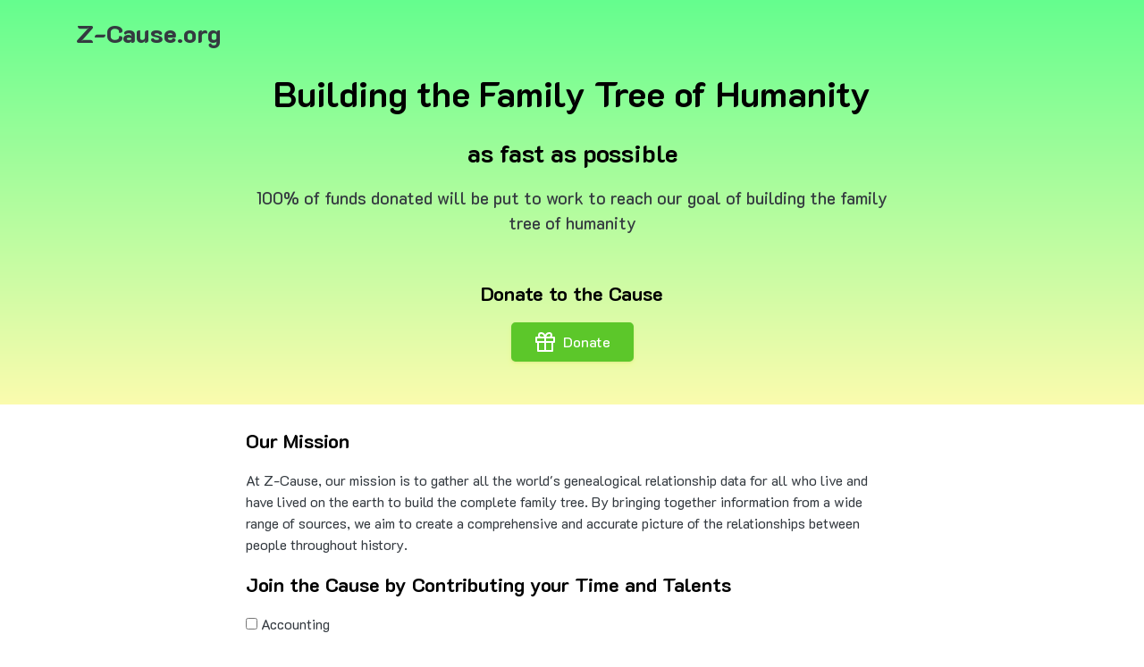

--- FILE ---
content_type: text/html
request_url: https://z-cause.org/
body_size: 6153
content:
<!doctype html>
<html lang="en">
<head>
    <!-- Required meta tags -->
    <meta charset="utf-8">
    <meta name="viewport" content="width=device-width, initial-scale=1, shrink-to-fit=no">
    <title>Z-Cause - To build the family tree of humanity, as fast as possible</title>
    <meta name="description" content="Z-Cause is on a mission to build the entire human family tree as fast as possible."/>

    <!--Google font-->
    <link href="https://fonts.googleapis.com/css?family=K2D:300,400,500,700,800" rel="stylesheet">

    <!-- Bootstrap CSS / Color Scheme -->
    <link rel="stylesheet" href="css/bootstrap.css">
</head>
<body>

<!--Header Section-->
<section class="bg-gradient pt-3 pb-5">
    <div class="container">
        <div class="row">
            <div class="col-12 d-flex flex-row align-items-center justify-content-between">
                <div class="heading-brand">Z-Cause.org</div>
                <!-- <a href="https://prismjs.com/download.html" class="btn btn-dark" target="_blank">Download</a> -->
            </div>
        </div>
        <div class="row mt-3">
            <div class="col-md-8 mx-auto text-center">
                <h1>Building the Family Tree of Humanity</h1>
                <h2>as fast as possible</h2>
                <p class="lead mb-5">100% of funds donated will be put to work to reach our goal of building the family tree of humanity</p>
                <h3>Donate to the Cause</h3>
                <!--Header Section-->
                    <div class="container">
                    <!-- rest of the HTML code goes here -->
                    <a href="mailto:sales@z-corp.com?subject=I%20want%20to%20donate%21&body=Please%20tell%20me%20how%20I%20can%20donate%20to%20this%20cause.%0A%0ASincerely,%0A%5BYour%20Name%5D" class="btn btn-success svg-icon">
                        <em class="mr-2" data-feather="gift"></em>
                        Donate
                    </a>
                    </div>
  
            </div>
        </div>
    </div>
</section>

<!--Features Section-->
<section class="py-4">
    <div class="container">
        <div class="row">
            <div class="col-md-8 mx-auto">
                <h3>Our Mission</h3>
                <p>At Z-Cause, our mission is to gather all the world's genealogical relationship data for all who live and have lived on the earth to build the complete family tree. By bringing together information from a wide range of sources, we aim to create a comprehensive and accurate picture of the relationships between people throughout history.</p>   
                <h3>Join the Cause by Contributing your Time and Talents</h3>
                <form action="mailto:sales@z-corp.com?subject=I%20want%20to%20contribute%20my%20time%20and%20talents" method="post">
                    
                    <input type="checkbox" id="accounting" name="accounting" value="yes">
                    <label for="accounting">Accounting</label>
                    <br>
                    <input type="checkbox" id="marketing" name="marketing" value="yes">
                    <label for="marketing">Marketing</label>
                    <br>
                    <input type="checkbox" id="software-development" name="software-development" value="yes">
                    <label for="software-development">Software Development</label>
                    <br>
                    <input type="checkbox" id="windows-server-licensing" name="windows-server-licensing" value="yes">
                    <label for="windows-server-licensing">Windows Server Licensing</label>
                    <br>
                    <input type="checkbox" id="rack-mount-server-administration" name="rack-mount-server-administration" value="yes">
                    <label for="rack-mount-server-administration">Rack Mount Server Administration</label>
                    <br>
                    
                    <input type="checkbox" id="other-chkbox" name="other" value="yes">
                    <label for="other">Other:</label>
                    <input type="text" id="other-text" name="other-text">
                    <br>
                    <label for="updates">Receive updates on our latest projects?</label>
                    <input type="checkbox" id="updates" name="updates" value="yes">
                    <br>
                    <label for="name">Name:</label><br>
                    <input type="text" id="name" name="name" required><br>
                    
                    <label for="email">Email:</label><br>
                    <input type="text" id="email" name="email" required><br><br>

                    <button type="submit" class="btn btn-primary">Submit</button>
                  </form><br>

                <h3>Our Partners</h3>
                    <p>At Z-Cause, we are proud to parter with some of the leading organizations in the genealogy industry.</p>
                    <ul>
                        <li><a href="https://www.onegreatfamily.com/">OneGreatFamily.com</a></li>
                        <li><a href="https://www.snaproots.com/">SnapRoots.com</a></li>
                        <li><a href="https://www.kin2.me/">Kin2.me</a></li>
                        <li><a href="https://www.epicconnect.me/">EpicConnect.me</a></li>
                        <li><a href="https://www.familysearch.org/">FamilySearch.com</a></li>
                    </ul>   
            </div>
        </div>
    </div>
</section>


<!--footer-->
<footer class="py-5 bg-light">
    <div class="container">
        <div class="row my-2">
            <div class="col-md-4 mx-auto text-muted text-center small-xl">
                &copy; 2023 Z-Cause - All Rights Reserved
            </div>
        </div>
    </div>
</footer>

<!-- jQuery first, then Popper.js, then Bootstrap JS -->
<script src="https://code.jquery.com/jquery-3.2.1.min.js"></script>
<script src="https://cdnjs.cloudflare.com/ajax/libs/feather-icons/4.7.3/feather.min.js"></script>
<script src="https://cdnjs.cloudflare.com/ajax/libs/prism/1.15.0/prism.min.js"></script>
<script src="https://cdnjs.cloudflare.com/ajax/libs/prism/1.15.0/plugins/line-numbers/prism-line-numbers.min.js"></script>
<script src="js/scripts.js"></script>
</body>
</html>


--- FILE ---
content_type: text/css
request_url: https://z-cause.org/css/bootstrap.css
body_size: 136233
content:
/*!
* Created by Kroplet (https://www.kroplet.com) 
* The easiest way to create Bootstrap 4 themes. 
*/

/*!
* Bootstrap v4.1.0 (https://getbootstrap.com) 
* Copyright 2011-2017 The Bootstrap Authors 
* Copyright 2011-2017 Twitter, Inc. 
* Licensed under MIT (https://github.com/twbs/bootstrap/blob/master/LICENSE)*/
:root {
    --blue: #0000ff;
    --indigo: #3d5afe;
    --purple: #aa00ff;
    --pink: #f50057;
    --red: #ff1744;
    --orange: #f6c343;
    --yellow: #ffff00;
    --green: #5cc72a;
    --teal: #1de9b6;
    --cyan: #00e5ff;
    --white: #ffffff;
    --gray: #868e96;
    --gray-dark: #343a40;
    --primary: #ffff00;
    --secondary: #0000ff;
    --success: #5cc72a;
    --info: #00e5ff;
    --warning: #f6c343;
    --danger: #ff1744;
    --light: #f8f9fa;
    --dark: black;
    --breakpoint-xs: 0;
    --breakpoint-sm: 576px;
    --breakpoint-md: 768px;
    --breakpoint-lg: 992px;
    --breakpoint-xl: 1200px;
    --font-family-sans-serif: K2D, -apple-system, BlinkMacSystemFont, "Segoe UI", Roboto, "Helvetica Neue", Arial, sans-serif, "Apple Color Emoji", "Segoe UI Emoji", "Segoe UI Symbol";
    --font-family-monospace: SFMono-Regular, Menlo, Monaco, Consolas, "Liberation Mono", "Courier New", monospace; }
  
  *,
  *::before,
  *::after {
    box-sizing: border-box; }
  
  html {
    font-family: sans-serif;
    line-height: 1.15;
    -webkit-text-size-adjust: 100%;
    -ms-text-size-adjust: 100%;
    -ms-overflow-style: scrollbar;
    -webkit-tap-highlight-color: transparent; }
  
  @-ms-viewport {
    width: device-width; }
  
  article, aside, dialog, figcaption, figure, footer, header, hgroup, main, nav, section {
    display: block; }
  
  body {
    margin: 0;
    font-family: K2D, -apple-system, BlinkMacSystemFont, "Segoe UI", Roboto, "Helvetica Neue", Arial, sans-serif, "Apple Color Emoji", "Segoe UI Emoji", "Segoe UI Symbol";
    font-size: 1rem;
    font-weight: 400;
    line-height: 1.5;
    color: #343a40;
    text-align: left;
    background-color: #ffffff; }
  
  [tabindex="-1"]:focus {
    outline: 0 !important; }
  
  hr {
    box-sizing: content-box;
    height: 0;
    overflow: visible; }
  
  h1, h2, h3, h4, h5, h6 {
    margin-top: 0;
    margin-bottom: 1rem; }
  
  p {
    margin-top: 0;
    margin-bottom: 1rem; }
  
  abbr[title],
  abbr[data-original-title] {
    text-decoration: underline;
    -webkit-text-decoration: underline dotted;
            text-decoration: underline dotted;
    cursor: help;
    border-bottom: 0; }
  
  address {
    margin-bottom: 1rem;
    font-style: normal;
    line-height: inherit; }
  
  ol,
  ul,
  dl {
    margin-top: 0;
    margin-bottom: 1rem; }
  
  ol ol,
  ul ul,
  ol ul,
  ul ol {
    margin-bottom: 0; }
  
  dt {
    font-weight: 700; }
  
  dd {
    margin-bottom: .5rem;
    margin-left: 0; }
  
  blockquote {
    margin: 0 0 1rem; }
  
  dfn {
    font-style: italic; }
  
  b,
  strong {
    font-weight: bolder; }
  
  small {
    font-size: 80%; }
  
  sub,
  sup {
    position: relative;
    font-size: 75%;
    line-height: 0;
    vertical-align: baseline; }
  
  sub {
    bottom: -.25em; }
  
  sup {
    top: -.5em; }
  
  a {
    color: #000000;
    text-decoration: none;
    background-color: transparent;
    -webkit-text-decoration-skip: objects; }
    a:hover {
      color: #666666;
      text-decoration: none; }
  
  a:not([href]):not([tabindex]) {
    color: inherit;
    text-decoration: none; }
    a:not([href]):not([tabindex]):hover, a:not([href]):not([tabindex]):focus {
      color: inherit;
      text-decoration: none; }
    a:not([href]):not([tabindex]):focus {
      outline: 0; }
  
  pre,
  code,
  kbd,
  samp {
    font-family: monospace, monospace;
    font-size: 1em; }
  
  pre {
    margin-top: 0;
    margin-bottom: 1rem;
    overflow: auto;
    -ms-overflow-style: scrollbar; }
  
  figure {
    margin: 0 0 1rem; }
  
  img {
    vertical-align: middle;
    border-style: none; }
  
  svg:not(:root) {
    overflow: hidden; }
  
  table {
    border-collapse: collapse; }
  
  caption {
    padding-top: 0.75rem;
    padding-bottom: 0.75rem;
    color: #adb5bd;
    text-align: left;
    caption-side: bottom; }
  
  th {
    text-align: inherit; }
  
  label {
    display: inline-block;
    margin-bottom: 0.5rem; }
  
  button {
    border-radius: 0; }
  
  button:focus {
    outline: 1px dotted;
    outline: 5px auto -webkit-focus-ring-color; }
  
  input,
  button,
  select,
  optgroup,
  textarea {
    margin: 0;
    font-family: inherit;
    font-size: inherit;
    line-height: inherit; }
  
  button,
  input {
    overflow: visible; }
  
  button,
  select {
    text-transform: none; }
  
  button,
  html [type="button"],
  [type="reset"],
  [type="submit"] {
    -webkit-appearance: button; }
  
  button::-moz-focus-inner,
  [type="button"]::-moz-focus-inner,
  [type="reset"]::-moz-focus-inner,
  [type="submit"]::-moz-focus-inner {
    padding: 0;
    border-style: none; }
  
  input[type="radio"],
  input[type="checkbox"] {
    box-sizing: border-box;
    padding: 0; }
  
  input[type="date"],
  input[type="time"],
  input[type="datetime-local"],
  input[type="month"] {
    -webkit-appearance: listbox; }
  
  textarea {
    overflow: auto;
    resize: vertical; }
  
  fieldset {
    min-width: 0;
    padding: 0;
    margin: 0;
    border: 0; }
  
  legend {
    display: block;
    width: 100%;
    max-width: 100%;
    padding: 0;
    margin-bottom: .5rem;
    font-size: 1.5rem;
    line-height: inherit;
    color: inherit;
    white-space: normal; }
  
  progress {
    vertical-align: baseline; }
  
  [type="number"]::-webkit-inner-spin-button,
  [type="number"]::-webkit-outer-spin-button {
    height: auto; }
  
  [type="search"] {
    outline-offset: -2px;
    -webkit-appearance: none; }
  
  [type="search"]::-webkit-search-cancel-button,
  [type="search"]::-webkit-search-decoration {
    -webkit-appearance: none; }
  
  ::-webkit-file-upload-button {
    font: inherit;
    -webkit-appearance: button; }
  
  output {
    display: inline-block; }
  
  summary {
    display: list-item;
    cursor: pointer; }
  
  template {
    display: none; }
  
  [hidden] {
    display: none !important; }
  
  h1, h2, h3, h4, h5, h6,
  .h1, .h2, .h3, .h4, .h5, .h6 {
    margin-bottom: 1rem;
    font-family: inherit;
    font-weight: 700;
    line-height: 1.5;
    color: #000000; }
  
  h1, .h1 {
    font-size: 2.5rem; }
  
  h2, .h2 {
    font-size: 1.75rem; }
  
  h3, .h3 {
    font-size: 1.375rem; }
  
  h4, .h4 {
    font-size: 1.25rem; }
  
  h5, .h5 {
    font-size: 1.125rem; }
  
  h6, .h6 {
    font-size: 1rem; }
  
  .lead {
    font-size: 1.2rem;
    font-weight: 500; }
  
  .display-1 {
    font-size: 5rem;
    font-weight: 300;
    line-height: 1.5; }
  
  .display-2 {
    font-size: 4.5rem;
    font-weight: 300;
    line-height: 1.5; }
  
  .display-3 {
    font-size: 3.5rem;
    font-weight: 300;
    line-height: 1.5; }
  
  .display-4 {
    font-size: 2.5rem;
    font-weight: 300;
    line-height: 1.5; }
  
  hr {
    margin-top: 1rem;
    margin-bottom: 1rem;
    border: 0;
    border-top: 2px solid #e9ecef; }
  
  small,
  .small {
    font-size: 80%;
    font-weight: 400; }
  
  mark,
  .mark {
    padding: 0.2em;
    background-color: #fcf8e3; }
  
  .list-unstyled {
    padding-left: 0;
    list-style: none; }
  
  .list-inline {
    padding-left: 0;
    list-style: none; }
  
  .list-inline-item {
    display: inline-block; }
    .list-inline-item:not(:last-child) {
      margin-right: 0.5rem; }
  
  .initialism {
    font-size: 90%;
    text-transform: uppercase; }
  
  .blockquote {
    margin-bottom: 1rem;
    font-size: 1.25rem; }
  
  .blockquote-footer {
    display: block;
    font-size: 80%;
    color: #adb5bd; }
    .blockquote-footer::before {
      content: "\2014 \00A0"; }
  
  .container {
    width: 100%;
    padding-right: 15px;
    padding-left: 15px;
    margin-right: auto;
    margin-left: auto; }
    @media (min-width: 576px) {
      .container {
        max-width: 540px; } }
    @media (min-width: 768px) {
      .container {
        max-width: 720px; } }
    @media (min-width: 992px) {
      .container {
        max-width: 960px; } }
    @media (min-width: 1200px) {
      .container {
        max-width: 1140px; } }
  
  .container-fluid {
    width: 100%;
    padding-right: 15px;
    padding-left: 15px;
    margin-right: auto;
    margin-left: auto; }
  
  .row {
    display: -ms-flexbox;
    display: flex;
    -ms-flex-wrap: wrap;
        flex-wrap: wrap;
    margin-right: -15px;
    margin-left: -15px; }
  
  .no-gutters {
    margin-right: 0;
    margin-left: 0; }
    .no-gutters > .col,
    .no-gutters > [class*="col-"] {
      padding-right: 0;
      padding-left: 0; }
  
  .col-1, .col-2, .col-3, .col-4, .col-5, .col-6, .col-7, .col-8, .col-9, .col-10, .col-11, .col-12, .col,
  .col-auto, .col-sm-1, .col-sm-2, .col-sm-3, .col-sm-4, .col-sm-5, .col-sm-6, .col-sm-7, .col-sm-8, .col-sm-9, .col-sm-10, .col-sm-11, .col-sm-12, .col-sm,
  .col-sm-auto, .col-md-1, .col-md-2, .col-md-3, .col-md-4, .col-md-5, .col-md-6, .col-md-7, .col-md-8, .col-md-9, .col-md-10, .col-md-11, .col-md-12, .col-md,
  .col-md-auto, .col-lg-1, .col-lg-2, .col-lg-3, .col-lg-4, .col-lg-5, .col-lg-6, .col-lg-7, .col-lg-8, .col-lg-9, .col-lg-10, .col-lg-11, .col-lg-12, .col-lg,
  .col-lg-auto, .col-xl-1, .col-xl-2, .col-xl-3, .col-xl-4, .col-xl-5, .col-xl-6, .col-xl-7, .col-xl-8, .col-xl-9, .col-xl-10, .col-xl-11, .col-xl-12, .col-xl,
  .col-xl-auto {
    position: relative;
    width: 100%;
    min-height: 1px;
    padding-right: 15px;
    padding-left: 15px; }
  
  .col {
    -ms-flex-preferred-size: 0;
        flex-basis: 0;
    -ms-flex-positive: 1;
        flex-grow: 1;
    max-width: 100%; }
  
  .col-auto {
    -ms-flex: 0 0 auto;
        flex: 0 0 auto;
    width: auto;
    max-width: none; }
  
  .col-1 {
    -ms-flex: 0 0 8.33333%;
        flex: 0 0 8.33333%;
    max-width: 8.33333%; }
  
  .col-2 {
    -ms-flex: 0 0 16.66667%;
        flex: 0 0 16.66667%;
    max-width: 16.66667%; }
  
  .col-3 {
    -ms-flex: 0 0 25%;
        flex: 0 0 25%;
    max-width: 25%; }
  
  .col-4 {
    -ms-flex: 0 0 33.33333%;
        flex: 0 0 33.33333%;
    max-width: 33.33333%; }
  
  .col-5 {
    -ms-flex: 0 0 41.66667%;
        flex: 0 0 41.66667%;
    max-width: 41.66667%; }
  
  .col-6 {
    -ms-flex: 0 0 50%;
        flex: 0 0 50%;
    max-width: 50%; }
  
  .col-7 {
    -ms-flex: 0 0 58.33333%;
        flex: 0 0 58.33333%;
    max-width: 58.33333%; }
  
  .col-8 {
    -ms-flex: 0 0 66.66667%;
        flex: 0 0 66.66667%;
    max-width: 66.66667%; }
  
  .col-9 {
    -ms-flex: 0 0 75%;
        flex: 0 0 75%;
    max-width: 75%; }
  
  .col-10 {
    -ms-flex: 0 0 83.33333%;
        flex: 0 0 83.33333%;
    max-width: 83.33333%; }
  
  .col-11 {
    -ms-flex: 0 0 91.66667%;
        flex: 0 0 91.66667%;
    max-width: 91.66667%; }
  
  .col-12 {
    -ms-flex: 0 0 100%;
        flex: 0 0 100%;
    max-width: 100%; }
  
  .order-first {
    -ms-flex-order: -1;
        order: -1; }
  
  .order-last {
    -ms-flex-order: 13;
        order: 13; }
  
  .order-0 {
    -ms-flex-order: 0;
        order: 0; }
  
  .order-1 {
    -ms-flex-order: 1;
        order: 1; }
  
  .order-2 {
    -ms-flex-order: 2;
        order: 2; }
  
  .order-3 {
    -ms-flex-order: 3;
        order: 3; }
  
  .order-4 {
    -ms-flex-order: 4;
        order: 4; }
  
  .order-5 {
    -ms-flex-order: 5;
        order: 5; }
  
  .order-6 {
    -ms-flex-order: 6;
        order: 6; }
  
  .order-7 {
    -ms-flex-order: 7;
        order: 7; }
  
  .order-8 {
    -ms-flex-order: 8;
        order: 8; }
  
  .order-9 {
    -ms-flex-order: 9;
        order: 9; }
  
  .order-10 {
    -ms-flex-order: 10;
        order: 10; }
  
  .order-11 {
    -ms-flex-order: 11;
        order: 11; }
  
  .order-12 {
    -ms-flex-order: 12;
        order: 12; }
  
  .offset-1 {
    margin-left: 8.33333%; }
  
  .offset-2 {
    margin-left: 16.66667%; }
  
  .offset-3 {
    margin-left: 25%; }
  
  .offset-4 {
    margin-left: 33.33333%; }
  
  .offset-5 {
    margin-left: 41.66667%; }
  
  .offset-6 {
    margin-left: 50%; }
  
  .offset-7 {
    margin-left: 58.33333%; }
  
  .offset-8 {
    margin-left: 66.66667%; }
  
  .offset-9 {
    margin-left: 75%; }
  
  .offset-10 {
    margin-left: 83.33333%; }
  
  .offset-11 {
    margin-left: 91.66667%; }
  
  @media (min-width: 576px) {
    .col-sm {
      -ms-flex-preferred-size: 0;
          flex-basis: 0;
      -ms-flex-positive: 1;
          flex-grow: 1;
      max-width: 100%; }
    .col-sm-auto {
      -ms-flex: 0 0 auto;
          flex: 0 0 auto;
      width: auto;
      max-width: none; }
    .col-sm-1 {
      -ms-flex: 0 0 8.33333%;
          flex: 0 0 8.33333%;
      max-width: 8.33333%; }
    .col-sm-2 {
      -ms-flex: 0 0 16.66667%;
          flex: 0 0 16.66667%;
      max-width: 16.66667%; }
    .col-sm-3 {
      -ms-flex: 0 0 25%;
          flex: 0 0 25%;
      max-width: 25%; }
    .col-sm-4 {
      -ms-flex: 0 0 33.33333%;
          flex: 0 0 33.33333%;
      max-width: 33.33333%; }
    .col-sm-5 {
      -ms-flex: 0 0 41.66667%;
          flex: 0 0 41.66667%;
      max-width: 41.66667%; }
    .col-sm-6 {
      -ms-flex: 0 0 50%;
          flex: 0 0 50%;
      max-width: 50%; }
    .col-sm-7 {
      -ms-flex: 0 0 58.33333%;
          flex: 0 0 58.33333%;
      max-width: 58.33333%; }
    .col-sm-8 {
      -ms-flex: 0 0 66.66667%;
          flex: 0 0 66.66667%;
      max-width: 66.66667%; }
    .col-sm-9 {
      -ms-flex: 0 0 75%;
          flex: 0 0 75%;
      max-width: 75%; }
    .col-sm-10 {
      -ms-flex: 0 0 83.33333%;
          flex: 0 0 83.33333%;
      max-width: 83.33333%; }
    .col-sm-11 {
      -ms-flex: 0 0 91.66667%;
          flex: 0 0 91.66667%;
      max-width: 91.66667%; }
    .col-sm-12 {
      -ms-flex: 0 0 100%;
          flex: 0 0 100%;
      max-width: 100%; }
    .order-sm-first {
      -ms-flex-order: -1;
          order: -1; }
    .order-sm-last {
      -ms-flex-order: 13;
          order: 13; }
    .order-sm-0 {
      -ms-flex-order: 0;
          order: 0; }
    .order-sm-1 {
      -ms-flex-order: 1;
          order: 1; }
    .order-sm-2 {
      -ms-flex-order: 2;
          order: 2; }
    .order-sm-3 {
      -ms-flex-order: 3;
          order: 3; }
    .order-sm-4 {
      -ms-flex-order: 4;
          order: 4; }
    .order-sm-5 {
      -ms-flex-order: 5;
          order: 5; }
    .order-sm-6 {
      -ms-flex-order: 6;
          order: 6; }
    .order-sm-7 {
      -ms-flex-order: 7;
          order: 7; }
    .order-sm-8 {
      -ms-flex-order: 8;
          order: 8; }
    .order-sm-9 {
      -ms-flex-order: 9;
          order: 9; }
    .order-sm-10 {
      -ms-flex-order: 10;
          order: 10; }
    .order-sm-11 {
      -ms-flex-order: 11;
          order: 11; }
    .order-sm-12 {
      -ms-flex-order: 12;
          order: 12; }
    .offset-sm-0 {
      margin-left: 0; }
    .offset-sm-1 {
      margin-left: 8.33333%; }
    .offset-sm-2 {
      margin-left: 16.66667%; }
    .offset-sm-3 {
      margin-left: 25%; }
    .offset-sm-4 {
      margin-left: 33.33333%; }
    .offset-sm-5 {
      margin-left: 41.66667%; }
    .offset-sm-6 {
      margin-left: 50%; }
    .offset-sm-7 {
      margin-left: 58.33333%; }
    .offset-sm-8 {
      margin-left: 66.66667%; }
    .offset-sm-9 {
      margin-left: 75%; }
    .offset-sm-10 {
      margin-left: 83.33333%; }
    .offset-sm-11 {
      margin-left: 91.66667%; } }
  
  @media (min-width: 768px) {
    .col-md {
      -ms-flex-preferred-size: 0;
          flex-basis: 0;
      -ms-flex-positive: 1;
          flex-grow: 1;
      max-width: 100%; }
    .col-md-auto {
      -ms-flex: 0 0 auto;
          flex: 0 0 auto;
      width: auto;
      max-width: none; }
    .col-md-1 {
      -ms-flex: 0 0 8.33333%;
          flex: 0 0 8.33333%;
      max-width: 8.33333%; }
    .col-md-2 {
      -ms-flex: 0 0 16.66667%;
          flex: 0 0 16.66667%;
      max-width: 16.66667%; }
    .col-md-3 {
      -ms-flex: 0 0 25%;
          flex: 0 0 25%;
      max-width: 25%; }
    .col-md-4 {
      -ms-flex: 0 0 33.33333%;
          flex: 0 0 33.33333%;
      max-width: 33.33333%; }
    .col-md-5 {
      -ms-flex: 0 0 41.66667%;
          flex: 0 0 41.66667%;
      max-width: 41.66667%; }
    .col-md-6 {
      -ms-flex: 0 0 50%;
          flex: 0 0 50%;
      max-width: 50%; }
    .col-md-7 {
      -ms-flex: 0 0 58.33333%;
          flex: 0 0 58.33333%;
      max-width: 58.33333%; }
    .col-md-8 {
      -ms-flex: 0 0 66.66667%;
          flex: 0 0 66.66667%;
      max-width: 66.66667%; }
    .col-md-9 {
      -ms-flex: 0 0 75%;
          flex: 0 0 75%;
      max-width: 75%; }
    .col-md-10 {
      -ms-flex: 0 0 83.33333%;
          flex: 0 0 83.33333%;
      max-width: 83.33333%; }
    .col-md-11 {
      -ms-flex: 0 0 91.66667%;
          flex: 0 0 91.66667%;
      max-width: 91.66667%; }
    .col-md-12 {
      -ms-flex: 0 0 100%;
          flex: 0 0 100%;
      max-width: 100%; }
    .order-md-first {
      -ms-flex-order: -1;
          order: -1; }
    .order-md-last {
      -ms-flex-order: 13;
          order: 13; }
    .order-md-0 {
      -ms-flex-order: 0;
          order: 0; }
    .order-md-1 {
      -ms-flex-order: 1;
          order: 1; }
    .order-md-2 {
      -ms-flex-order: 2;
          order: 2; }
    .order-md-3 {
      -ms-flex-order: 3;
          order: 3; }
    .order-md-4 {
      -ms-flex-order: 4;
          order: 4; }
    .order-md-5 {
      -ms-flex-order: 5;
          order: 5; }
    .order-md-6 {
      -ms-flex-order: 6;
          order: 6; }
    .order-md-7 {
      -ms-flex-order: 7;
          order: 7; }
    .order-md-8 {
      -ms-flex-order: 8;
          order: 8; }
    .order-md-9 {
      -ms-flex-order: 9;
          order: 9; }
    .order-md-10 {
      -ms-flex-order: 10;
          order: 10; }
    .order-md-11 {
      -ms-flex-order: 11;
          order: 11; }
    .order-md-12 {
      -ms-flex-order: 12;
          order: 12; }
    .offset-md-0 {
      margin-left: 0; }
    .offset-md-1 {
      margin-left: 8.33333%; }
    .offset-md-2 {
      margin-left: 16.66667%; }
    .offset-md-3 {
      margin-left: 25%; }
    .offset-md-4 {
      margin-left: 33.33333%; }
    .offset-md-5 {
      margin-left: 41.66667%; }
    .offset-md-6 {
      margin-left: 50%; }
    .offset-md-7 {
      margin-left: 58.33333%; }
    .offset-md-8 {
      margin-left: 66.66667%; }
    .offset-md-9 {
      margin-left: 75%; }
    .offset-md-10 {
      margin-left: 83.33333%; }
    .offset-md-11 {
      margin-left: 91.66667%; } }
  
  @media (min-width: 992px) {
    .col-lg {
      -ms-flex-preferred-size: 0;
          flex-basis: 0;
      -ms-flex-positive: 1;
          flex-grow: 1;
      max-width: 100%; }
    .col-lg-auto {
      -ms-flex: 0 0 auto;
          flex: 0 0 auto;
      width: auto;
      max-width: none; }
    .col-lg-1 {
      -ms-flex: 0 0 8.33333%;
          flex: 0 0 8.33333%;
      max-width: 8.33333%; }
    .col-lg-2 {
      -ms-flex: 0 0 16.66667%;
          flex: 0 0 16.66667%;
      max-width: 16.66667%; }
    .col-lg-3 {
      -ms-flex: 0 0 25%;
          flex: 0 0 25%;
      max-width: 25%; }
    .col-lg-4 {
      -ms-flex: 0 0 33.33333%;
          flex: 0 0 33.33333%;
      max-width: 33.33333%; }
    .col-lg-5 {
      -ms-flex: 0 0 41.66667%;
          flex: 0 0 41.66667%;
      max-width: 41.66667%; }
    .col-lg-6 {
      -ms-flex: 0 0 50%;
          flex: 0 0 50%;
      max-width: 50%; }
    .col-lg-7 {
      -ms-flex: 0 0 58.33333%;
          flex: 0 0 58.33333%;
      max-width: 58.33333%; }
    .col-lg-8 {
      -ms-flex: 0 0 66.66667%;
          flex: 0 0 66.66667%;
      max-width: 66.66667%; }
    .col-lg-9 {
      -ms-flex: 0 0 75%;
          flex: 0 0 75%;
      max-width: 75%; }
    .col-lg-10 {
      -ms-flex: 0 0 83.33333%;
          flex: 0 0 83.33333%;
      max-width: 83.33333%; }
    .col-lg-11 {
      -ms-flex: 0 0 91.66667%;
          flex: 0 0 91.66667%;
      max-width: 91.66667%; }
    .col-lg-12 {
      -ms-flex: 0 0 100%;
          flex: 0 0 100%;
      max-width: 100%; }
    .order-lg-first {
      -ms-flex-order: -1;
          order: -1; }
    .order-lg-last {
      -ms-flex-order: 13;
          order: 13; }
    .order-lg-0 {
      -ms-flex-order: 0;
          order: 0; }
    .order-lg-1 {
      -ms-flex-order: 1;
          order: 1; }
    .order-lg-2 {
      -ms-flex-order: 2;
          order: 2; }
    .order-lg-3 {
      -ms-flex-order: 3;
          order: 3; }
    .order-lg-4 {
      -ms-flex-order: 4;
          order: 4; }
    .order-lg-5 {
      -ms-flex-order: 5;
          order: 5; }
    .order-lg-6 {
      -ms-flex-order: 6;
          order: 6; }
    .order-lg-7 {
      -ms-flex-order: 7;
          order: 7; }
    .order-lg-8 {
      -ms-flex-order: 8;
          order: 8; }
    .order-lg-9 {
      -ms-flex-order: 9;
          order: 9; }
    .order-lg-10 {
      -ms-flex-order: 10;
          order: 10; }
    .order-lg-11 {
      -ms-flex-order: 11;
          order: 11; }
    .order-lg-12 {
      -ms-flex-order: 12;
          order: 12; }
    .offset-lg-0 {
      margin-left: 0; }
    .offset-lg-1 {
      margin-left: 8.33333%; }
    .offset-lg-2 {
      margin-left: 16.66667%; }
    .offset-lg-3 {
      margin-left: 25%; }
    .offset-lg-4 {
      margin-left: 33.33333%; }
    .offset-lg-5 {
      margin-left: 41.66667%; }
    .offset-lg-6 {
      margin-left: 50%; }
    .offset-lg-7 {
      margin-left: 58.33333%; }
    .offset-lg-8 {
      margin-left: 66.66667%; }
    .offset-lg-9 {
      margin-left: 75%; }
    .offset-lg-10 {
      margin-left: 83.33333%; }
    .offset-lg-11 {
      margin-left: 91.66667%; } }
  
  @media (min-width: 1200px) {
    .col-xl {
      -ms-flex-preferred-size: 0;
          flex-basis: 0;
      -ms-flex-positive: 1;
          flex-grow: 1;
      max-width: 100%; }
    .col-xl-auto {
      -ms-flex: 0 0 auto;
          flex: 0 0 auto;
      width: auto;
      max-width: none; }
    .col-xl-1 {
      -ms-flex: 0 0 8.33333%;
          flex: 0 0 8.33333%;
      max-width: 8.33333%; }
    .col-xl-2 {
      -ms-flex: 0 0 16.66667%;
          flex: 0 0 16.66667%;
      max-width: 16.66667%; }
    .col-xl-3 {
      -ms-flex: 0 0 25%;
          flex: 0 0 25%;
      max-width: 25%; }
    .col-xl-4 {
      -ms-flex: 0 0 33.33333%;
          flex: 0 0 33.33333%;
      max-width: 33.33333%; }
    .col-xl-5 {
      -ms-flex: 0 0 41.66667%;
          flex: 0 0 41.66667%;
      max-width: 41.66667%; }
    .col-xl-6 {
      -ms-flex: 0 0 50%;
          flex: 0 0 50%;
      max-width: 50%; }
    .col-xl-7 {
      -ms-flex: 0 0 58.33333%;
          flex: 0 0 58.33333%;
      max-width: 58.33333%; }
    .col-xl-8 {
      -ms-flex: 0 0 66.66667%;
          flex: 0 0 66.66667%;
      max-width: 66.66667%; }
    .col-xl-9 {
      -ms-flex: 0 0 75%;
          flex: 0 0 75%;
      max-width: 75%; }
    .col-xl-10 {
      -ms-flex: 0 0 83.33333%;
          flex: 0 0 83.33333%;
      max-width: 83.33333%; }
    .col-xl-11 {
      -ms-flex: 0 0 91.66667%;
          flex: 0 0 91.66667%;
      max-width: 91.66667%; }
    .col-xl-12 {
      -ms-flex: 0 0 100%;
          flex: 0 0 100%;
      max-width: 100%; }
    .order-xl-first {
      -ms-flex-order: -1;
          order: -1; }
    .order-xl-last {
      -ms-flex-order: 13;
          order: 13; }
    .order-xl-0 {
      -ms-flex-order: 0;
          order: 0; }
    .order-xl-1 {
      -ms-flex-order: 1;
          order: 1; }
    .order-xl-2 {
      -ms-flex-order: 2;
          order: 2; }
    .order-xl-3 {
      -ms-flex-order: 3;
          order: 3; }
    .order-xl-4 {
      -ms-flex-order: 4;
          order: 4; }
    .order-xl-5 {
      -ms-flex-order: 5;
          order: 5; }
    .order-xl-6 {
      -ms-flex-order: 6;
          order: 6; }
    .order-xl-7 {
      -ms-flex-order: 7;
          order: 7; }
    .order-xl-8 {
      -ms-flex-order: 8;
          order: 8; }
    .order-xl-9 {
      -ms-flex-order: 9;
          order: 9; }
    .order-xl-10 {
      -ms-flex-order: 10;
          order: 10; }
    .order-xl-11 {
      -ms-flex-order: 11;
          order: 11; }
    .order-xl-12 {
      -ms-flex-order: 12;
          order: 12; }
    .offset-xl-0 {
      margin-left: 0; }
    .offset-xl-1 {
      margin-left: 8.33333%; }
    .offset-xl-2 {
      margin-left: 16.66667%; }
    .offset-xl-3 {
      margin-left: 25%; }
    .offset-xl-4 {
      margin-left: 33.33333%; }
    .offset-xl-5 {
      margin-left: 41.66667%; }
    .offset-xl-6 {
      margin-left: 50%; }
    .offset-xl-7 {
      margin-left: 58.33333%; }
    .offset-xl-8 {
      margin-left: 66.66667%; }
    .offset-xl-9 {
      margin-left: 75%; }
    .offset-xl-10 {
      margin-left: 83.33333%; }
    .offset-xl-11 {
      margin-left: 91.66667%; } }
  
  .form-control {
    display: block;
    width: 100%;
    padding: 0.5rem 1.5rem;
    font-size: 1rem;
    line-height: 1.5;
    color: #000000;
    background-color: #f8f9fa;
    background-clip: padding-box;
    border: 2px solid #f8f9fa;
    border-radius: 0.3rem;
    transition: border-color 0.15s ease-in-out, box-shadow 0.15s ease-in-out; }
    @media screen and (prefers-reduced-motion: reduce) {
      .form-control {
        transition: none; } }
    .form-control::-ms-expand {
      background-color: transparent;
      border: 0; }
    .form-control:focus {
      color: #000000;
      background-color: #ffffff;
      border-color: #ffff00;
      outline: 0;
      box-shadow: none; }
    .form-control::-webkit-input-placeholder {
      color: #adb5bd;
      opacity: 1; }
    .form-control:-ms-input-placeholder {
      color: #adb5bd;
      opacity: 1; }
    .form-control::-ms-input-placeholder {
      color: #adb5bd;
      opacity: 1; }
    .form-control::placeholder {
      color: #adb5bd;
      opacity: 1; }
    .form-control:disabled, .form-control[readonly] {
      background-color: #f8f9fa;
      opacity: 1; }
  
  select.form-control:not([size]):not([multiple]) {
    height: calc(2.5rem + 4px); }
  
  select.form-control:focus::-ms-value {
    color: #000000;
    background-color: #f8f9fa; }
  
  .form-control-file,
  .form-control-range {
    display: block;
    width: 100%; }
  
  .col-form-label {
    padding-top: calc(0.5rem + 2px);
    padding-bottom: calc(0.5rem + 2px);
    margin-bottom: 0;
    font-size: inherit;
    line-height: 1.5; }
  
  .col-form-label-lg {
    padding-top: calc(0.75rem + 2px);
    padding-bottom: calc(0.75rem + 2px);
    font-size: 1.25rem;
    line-height: 1.5; }
  
  .col-form-label-sm {
    padding-top: calc(0.375rem + 2px);
    padding-bottom: calc(0.375rem + 2px);
    font-size: 0.875rem;
    line-height: 1.5; }
  
  .form-control-plaintext {
    display: block;
    width: 100%;
    padding-top: 0.5rem;
    padding-bottom: 0.5rem;
    margin-bottom: 0;
    line-height: 1.5;
    color: #343a40;
    background-color: transparent;
    border: solid transparent;
    border-width: 2px 0; }
    .form-control-plaintext.form-control-sm, .form-control-plaintext.form-control-lg {
      padding-right: 0;
      padding-left: 0; }
  
  .form-control-sm {
    padding: 0.375rem 1rem;
    font-size: 0.875rem;
    line-height: 1.5;
    border-radius: 0.25rem; }
  
  select.form-control-sm:not([size]):not([multiple]) {
    height: calc(2.0625rem + 4px); }
  
  .form-control-lg {
    padding: 0.75rem 1.5rem;
    font-size: 1.25rem;
    line-height: 1.5;
    border-radius: 0.4rem; }
  
  select.form-control-lg:not([size]):not([multiple]) {
    height: calc(3.375rem + 4px); }
  
  .form-group {
    margin-bottom: 1.5rem; }
  
  .form-text {
    display: block;
    margin-top: 0.25rem; }
  
  .form-row {
    display: -ms-flexbox;
    display: flex;
    -ms-flex-wrap: wrap;
        flex-wrap: wrap;
    margin-right: -5px;
    margin-left: -5px; }
    .form-row > .col,
    .form-row > [class*="col-"] {
      padding-right: 5px;
      padding-left: 5px; }
  
  .form-check {
    position: relative;
    display: block;
    padding-left: 1.25rem; }
  
  .form-check-input {
    position: absolute;
    margin-top: 0.3rem;
    margin-left: -1.25rem; }
    .form-check-input:disabled ~ .form-check-label {
      color: #adb5bd; }
  
  .form-check-label {
    margin-bottom: 0; }
  
  .form-check-inline {
    display: -ms-inline-flexbox;
    display: inline-flex;
    -ms-flex-align: center;
        align-items: center;
    padding-left: 0;
    margin-right: 0.75rem; }
    .form-check-inline .form-check-input {
      position: static;
      margin-top: 0;
      margin-right: 0.3125rem;
      margin-left: 0; }
  
  .valid-feedback {
    display: none;
    width: 100%;
    margin-top: 0.25rem;
    font-size: 80%;
    color: #5cc72a; }
  
  .valid-tooltip {
    position: absolute;
    top: 100%;
    z-index: 5;
    display: none;
    max-width: 100%;
    padding: .5rem;
    margin-top: .1rem;
    font-size: .875rem;
    line-height: 1;
    color: #ffffff;
    background-color: rgba(92, 199, 42, 0.8);
    border-radius: .2rem; }
  
  .was-validated .form-control:valid, .form-control.is-valid, .was-validated
  .custom-select:valid,
  .custom-select.is-valid {
    border-color: #5cc72a; }
    .was-validated .form-control:valid:focus, .form-control.is-valid:focus, .was-validated
    .custom-select:valid:focus,
    .custom-select.is-valid:focus {
      border-color: #5cc72a;
      box-shadow: 0 0 0 0.2rem rgba(92, 199, 42, 0.25); }
    .was-validated .form-control:valid ~ .valid-feedback,
    .was-validated .form-control:valid ~ .valid-tooltip, .form-control.is-valid ~ .valid-feedback,
    .form-control.is-valid ~ .valid-tooltip, .was-validated
    .custom-select:valid ~ .valid-feedback,
    .was-validated
    .custom-select:valid ~ .valid-tooltip,
    .custom-select.is-valid ~ .valid-feedback,
    .custom-select.is-valid ~ .valid-tooltip {
      display: block; }
  
  .was-validated .form-check-input:valid ~ .form-check-label, .form-check-input.is-valid ~ .form-check-label {
    color: #5cc72a; }
  
  .was-validated .form-check-input:valid ~ .valid-feedback,
  .was-validated .form-check-input:valid ~ .valid-tooltip, .form-check-input.is-valid ~ .valid-feedback,
  .form-check-input.is-valid ~ .valid-tooltip {
    display: block; }
  
  .was-validated .custom-control-input:valid ~ .custom-control-label, .custom-control-input.is-valid ~ .custom-control-label {
    color: #5cc72a; }
    .was-validated .custom-control-input:valid ~ .custom-control-label::before, .custom-control-input.is-valid ~ .custom-control-label::before {
      background-color: #a8e68a; }
  
  .was-validated .custom-control-input:valid ~ .valid-feedback,
  .was-validated .custom-control-input:valid ~ .valid-tooltip, .custom-control-input.is-valid ~ .valid-feedback,
  .custom-control-input.is-valid ~ .valid-tooltip {
    display: block; }
  
  .was-validated .custom-control-input:valid:checked ~ .custom-control-label::before, .custom-control-input.is-valid:checked ~ .custom-control-label::before {
    background-color: #78d94b; }
  
  .was-validated .custom-control-input:valid:focus ~ .custom-control-label::before, .custom-control-input.is-valid:focus ~ .custom-control-label::before {
    box-shadow: 0 0 0 1px #ffffff, 0 0 0 0.2rem rgba(92, 199, 42, 0.25); }
  
  .was-validated .custom-file-input:valid ~ .custom-file-label, .custom-file-input.is-valid ~ .custom-file-label {
    border-color: #5cc72a; }
    .was-validated .custom-file-input:valid ~ .custom-file-label::before, .custom-file-input.is-valid ~ .custom-file-label::before {
      border-color: inherit; }
  
  .was-validated .custom-file-input:valid ~ .valid-feedback,
  .was-validated .custom-file-input:valid ~ .valid-tooltip, .custom-file-input.is-valid ~ .valid-feedback,
  .custom-file-input.is-valid ~ .valid-tooltip {
    display: block; }
  
  .was-validated .custom-file-input:valid:focus ~ .custom-file-label, .custom-file-input.is-valid:focus ~ .custom-file-label {
    box-shadow: 0 0 0 0.2rem rgba(92, 199, 42, 0.25); }
  
  .invalid-feedback {
    display: none;
    width: 100%;
    margin-top: 0.25rem;
    font-size: 80%;
    color: #ff1744; }
  
  .invalid-tooltip {
    position: absolute;
    top: 100%;
    z-index: 5;
    display: none;
    max-width: 100%;
    padding: .5rem;
    margin-top: .1rem;
    font-size: .875rem;
    line-height: 1;
    color: #ffffff;
    background-color: rgba(255, 23, 68, 0.8);
    border-radius: .2rem; }
  
  .was-validated .form-control:invalid, .form-control.is-invalid, .was-validated
  .custom-select:invalid,
  .custom-select.is-invalid {
    border-color: #ff1744; }
    .was-validated .form-control:invalid:focus, .form-control.is-invalid:focus, .was-validated
    .custom-select:invalid:focus,
    .custom-select.is-invalid:focus {
      border-color: #ff1744;
      box-shadow: 0 0 0 0.2rem rgba(255, 23, 68, 0.25); }
    .was-validated .form-control:invalid ~ .invalid-feedback,
    .was-validated .form-control:invalid ~ .invalid-tooltip, .form-control.is-invalid ~ .invalid-feedback,
    .form-control.is-invalid ~ .invalid-tooltip, .was-validated
    .custom-select:invalid ~ .invalid-feedback,
    .was-validated
    .custom-select:invalid ~ .invalid-tooltip,
    .custom-select.is-invalid ~ .invalid-feedback,
    .custom-select.is-invalid ~ .invalid-tooltip {
      display: block; }
  
  .was-validated .form-check-input:invalid ~ .form-check-label, .form-check-input.is-invalid ~ .form-check-label {
    color: #ff1744; }
  
  .was-validated .form-check-input:invalid ~ .invalid-feedback,
  .was-validated .form-check-input:invalid ~ .invalid-tooltip, .form-check-input.is-invalid ~ .invalid-feedback,
  .form-check-input.is-invalid ~ .invalid-tooltip {
    display: block; }
  
  .was-validated .custom-control-input:invalid ~ .custom-control-label, .custom-control-input.is-invalid ~ .custom-control-label {
    color: #ff1744; }
    .was-validated .custom-control-input:invalid ~ .custom-control-label::before, .custom-control-input.is-invalid ~ .custom-control-label::before {
      background-color: #ff97ab; }
  
  .was-validated .custom-control-input:invalid ~ .invalid-feedback,
  .was-validated .custom-control-input:invalid ~ .invalid-tooltip, .custom-control-input.is-invalid ~ .invalid-feedback,
  .custom-control-input.is-invalid ~ .invalid-tooltip {
    display: block; }
  
  .was-validated .custom-control-input:invalid:checked ~ .custom-control-label::before, .custom-control-input.is-invalid:checked ~ .custom-control-label::before {
    background-color: #ff4a6d; }
  
  .was-validated .custom-control-input:invalid:focus ~ .custom-control-label::before, .custom-control-input.is-invalid:focus ~ .custom-control-label::before {
    box-shadow: 0 0 0 1px #ffffff, 0 0 0 0.2rem rgba(255, 23, 68, 0.25); }
  
  .was-validated .custom-file-input:invalid ~ .custom-file-label, .custom-file-input.is-invalid ~ .custom-file-label {
    border-color: #ff1744; }
    .was-validated .custom-file-input:invalid ~ .custom-file-label::before, .custom-file-input.is-invalid ~ .custom-file-label::before {
      border-color: inherit; }
  
  .was-validated .custom-file-input:invalid ~ .invalid-feedback,
  .was-validated .custom-file-input:invalid ~ .invalid-tooltip, .custom-file-input.is-invalid ~ .invalid-feedback,
  .custom-file-input.is-invalid ~ .invalid-tooltip {
    display: block; }
  
  .was-validated .custom-file-input:invalid:focus ~ .custom-file-label, .custom-file-input.is-invalid:focus ~ .custom-file-label {
    box-shadow: 0 0 0 0.2rem rgba(255, 23, 68, 0.25); }
  
  .form-inline {
    display: -ms-flexbox;
    display: flex;
    -ms-flex-flow: row wrap;
        flex-flow: row wrap;
    -ms-flex-align: center;
        align-items: center; }
    .form-inline .form-check {
      width: 100%; }
    @media (min-width: 576px) {
      .form-inline label {
        display: -ms-flexbox;
        display: flex;
        -ms-flex-align: center;
            align-items: center;
        -ms-flex-pack: center;
            justify-content: center;
        margin-bottom: 0; }
      .form-inline .form-group {
        display: -ms-flexbox;
        display: flex;
        -ms-flex: 0 0 auto;
            flex: 0 0 auto;
        -ms-flex-flow: row wrap;
            flex-flow: row wrap;
        -ms-flex-align: center;
            align-items: center;
        margin-bottom: 0; }
      .form-inline .form-control {
        display: inline-block;
        width: auto;
        vertical-align: middle; }
      .form-inline .form-control-plaintext {
        display: inline-block; }
      .form-inline .input-group,
      .form-inline .custom-select {
        width: auto; }
      .form-inline .form-check {
        display: -ms-flexbox;
        display: flex;
        -ms-flex-align: center;
            align-items: center;
        -ms-flex-pack: center;
            justify-content: center;
        width: auto;
        padding-left: 0; }
      .form-inline .form-check-input {
        position: relative;
        margin-top: 0;
        margin-right: 0.25rem;
        margin-left: 0; }
      .form-inline .custom-control {
        -ms-flex-align: center;
            align-items: center;
        -ms-flex-pack: center;
            justify-content: center; }
      .form-inline .custom-control-label {
        margin-bottom: 0; } }
  
  .btn {
    display: inline-block;
    font-weight: 700;
    text-align: center;
    white-space: nowrap;
    vertical-align: middle;
    -webkit-user-select: none;
       -moz-user-select: none;
        -ms-user-select: none;
            user-select: none;
    border: 2px solid transparent;
    padding: 0.5rem 1.5rem;
    font-size: 1rem;
    line-height: 1.5;
    border-radius: 0.3rem;
    transition: all 0.2s; }
    @media screen and (prefers-reduced-motion: reduce) {
      .btn {
        transition: none; } }
    .btn:hover, .btn:focus {
      text-decoration: none; }
    .btn:focus, .btn.focus {
      outline: 0;
      box-shadow: none; }
    .btn.disabled, .btn:disabled {
      opacity: 0.65; }
    .btn:not(:disabled):not(.disabled) {
      cursor: pointer; }
    .btn:not(:disabled):not(.disabled):active, .btn:not(:disabled):not(.disabled).active {
      background-image: none; }
  
  a.btn.disabled,
  fieldset:disabled a.btn {
    pointer-events: none; }
  
  .btn-primary {
    color: #212529;
    background-color: #ffff00;
    border-color: #ffff00; }
    .btn-primary:hover {
      color: #212529;
      background-color: #d9d900;
      border-color: #cccc00; }
    .btn-primary:focus, .btn-primary.focus {
      box-shadow: 0 0 0 0.2rem rgba(255, 255, 0, 0.5); }
    .btn-primary.disabled, .btn-primary:disabled {
      color: #212529;
      background-color: #ffff00;
      border-color: #ffff00; }
    .btn-primary:not(:disabled):not(.disabled):active, .btn-primary:not(:disabled):not(.disabled).active,
    .show > .btn-primary.dropdown-toggle {
      color: #212529;
      background-color: #cccc00;
      border-color: #bfbf00; }
      .btn-primary:not(:disabled):not(.disabled):active:focus, .btn-primary:not(:disabled):not(.disabled).active:focus,
      .show > .btn-primary.dropdown-toggle:focus {
        box-shadow: 0 0 0 0.2rem rgba(255, 255, 0, 0.5); }
  
  .btn-secondary {
    color: #ffffff;
    background-color: #0000ff;
    border-color: #0000ff; }
    .btn-secondary:hover {
      color: #ffffff;
      background-color: #0000d9;
      border-color: #0000cc; }
    .btn-secondary:focus, .btn-secondary.focus {
      box-shadow: 0 0 0 0.2rem rgba(0, 0, 255, 0.5); }
    .btn-secondary.disabled, .btn-secondary:disabled {
      color: #ffffff;
      background-color: #0000ff;
      border-color: #0000ff; }
    .btn-secondary:not(:disabled):not(.disabled):active, .btn-secondary:not(:disabled):not(.disabled).active,
    .show > .btn-secondary.dropdown-toggle {
      color: #ffffff;
      background-color: #0000cc;
      border-color: #0000bf; }
      .btn-secondary:not(:disabled):not(.disabled):active:focus, .btn-secondary:not(:disabled):not(.disabled).active:focus,
      .show > .btn-secondary.dropdown-toggle:focus {
        box-shadow: 0 0 0 0.2rem rgba(0, 0, 255, 0.5); }
  
  .btn-success {
    color: #ffffff;
    background-color: #5cc72a;
    border-color: #5cc72a; }
    .btn-success:hover {
      color: #ffffff;
      background-color: #4da723;
      border-color: #499d21; }
    .btn-success:focus, .btn-success.focus {
      box-shadow: 0 0 0 0.2rem rgba(92, 199, 42, 0.5); }
    .btn-success.disabled, .btn-success:disabled {
      color: #ffffff;
      background-color: #5cc72a;
      border-color: #5cc72a; }
    .btn-success:not(:disabled):not(.disabled):active, .btn-success:not(:disabled):not(.disabled).active,
    .show > .btn-success.dropdown-toggle {
      color: #ffffff;
      background-color: #499d21;
      border-color: #44921f; }
      .btn-success:not(:disabled):not(.disabled):active:focus, .btn-success:not(:disabled):not(.disabled).active:focus,
      .show > .btn-success.dropdown-toggle:focus {
        box-shadow: 0 0 0 0.2rem rgba(92, 199, 42, 0.5); }
  
  .btn-info {
    color: #212529;
    background-color: #00e5ff;
    border-color: #00e5ff; }
    .btn-info:hover {
      color: #ffffff;
      background-color: #00c3d9;
      border-color: #00b7cc; }
    .btn-info:focus, .btn-info.focus {
      box-shadow: 0 0 0 0.2rem rgba(0, 229, 255, 0.5); }
    .btn-info.disabled, .btn-info:disabled {
      color: #212529;
      background-color: #00e5ff;
      border-color: #00e5ff; }
    .btn-info:not(:disabled):not(.disabled):active, .btn-info:not(:disabled):not(.disabled).active,
    .show > .btn-info.dropdown-toggle {
      color: #ffffff;
      background-color: #00b7cc;
      border-color: #00acbf; }
      .btn-info:not(:disabled):not(.disabled):active:focus, .btn-info:not(:disabled):not(.disabled).active:focus,
      .show > .btn-info.dropdown-toggle:focus {
        box-shadow: 0 0 0 0.2rem rgba(0, 229, 255, 0.5); }
  
  .btn-warning {
    color: #212529;
    background-color: #f6c343;
    border-color: #f6c343; }
    .btn-warning:hover {
      color: #212529;
      background-color: #f4b71e;
      border-color: #f4b312; }
    .btn-warning:focus, .btn-warning.focus {
      box-shadow: 0 0 0 0.2rem rgba(246, 195, 67, 0.5); }
    .btn-warning.disabled, .btn-warning:disabled {
      color: #212529;
      background-color: #f6c343;
      border-color: #f6c343; }
    .btn-warning:not(:disabled):not(.disabled):active, .btn-warning:not(:disabled):not(.disabled).active,
    .show > .btn-warning.dropdown-toggle {
      color: #212529;
      background-color: #f4b312;
      border-color: #eead0b; }
      .btn-warning:not(:disabled):not(.disabled):active:focus, .btn-warning:not(:disabled):not(.disabled).active:focus,
      .show > .btn-warning.dropdown-toggle:focus {
        box-shadow: 0 0 0 0.2rem rgba(246, 195, 67, 0.5); }
  
  .btn-danger {
    color: #ffffff;
    background-color: #ff1744;
    border-color: #ff1744; }
    .btn-danger:hover {
      color: #ffffff;
      background-color: #f0002f;
      border-color: #e3002c; }
    .btn-danger:focus, .btn-danger.focus {
      box-shadow: 0 0 0 0.2rem rgba(255, 23, 68, 0.5); }
    .btn-danger.disabled, .btn-danger:disabled {
      color: #ffffff;
      background-color: #ff1744;
      border-color: #ff1744; }
    .btn-danger:not(:disabled):not(.disabled):active, .btn-danger:not(:disabled):not(.disabled).active,
    .show > .btn-danger.dropdown-toggle {
      color: #ffffff;
      background-color: #e3002c;
      border-color: #d6002a; }
      .btn-danger:not(:disabled):not(.disabled):active:focus, .btn-danger:not(:disabled):not(.disabled).active:focus,
      .show > .btn-danger.dropdown-toggle:focus {
        box-shadow: 0 0 0 0.2rem rgba(255, 23, 68, 0.5); }
  
  .btn-light {
    color: #212529;
    background-color: #f8f9fa;
    border-color: #f8f9fa; }
    .btn-light:hover {
      color: #212529;
      background-color: #e2e6ea;
      border-color: #dae0e5; }
    .btn-light:focus, .btn-light.focus {
      box-shadow: 0 0 0 0.2rem rgba(248, 249, 250, 0.5); }
    .btn-light.disabled, .btn-light:disabled {
      color: #212529;
      background-color: #f8f9fa;
      border-color: #f8f9fa; }
    .btn-light:not(:disabled):not(.disabled):active, .btn-light:not(:disabled):not(.disabled).active,
    .show > .btn-light.dropdown-toggle {
      color: #212529;
      background-color: #dae0e5;
      border-color: #d3d9df; }
      .btn-light:not(:disabled):not(.disabled):active:focus, .btn-light:not(:disabled):not(.disabled).active:focus,
      .show > .btn-light.dropdown-toggle:focus {
        box-shadow: 0 0 0 0.2rem rgba(248, 249, 250, 0.5); }
  
  .btn-dark {
    color: #ffffff;
    background-color: black;
    border-color: black; }
    .btn-dark:hover {
      color: #ffffff;
      background-color: black;
      border-color: black; }
    .btn-dark:focus, .btn-dark.focus {
      box-shadow: 0 0 0 0.2rem rgba(0, 0, 0, 0.5); }
    .btn-dark.disabled, .btn-dark:disabled {
      color: #ffffff;
      background-color: black;
      border-color: black; }
    .btn-dark:not(:disabled):not(.disabled):active, .btn-dark:not(:disabled):not(.disabled).active,
    .show > .btn-dark.dropdown-toggle {
      color: #ffffff;
      background-color: black;
      border-color: black; }
      .btn-dark:not(:disabled):not(.disabled):active:focus, .btn-dark:not(:disabled):not(.disabled).active:focus,
      .show > .btn-dark.dropdown-toggle:focus {
        box-shadow: 0 0 0 0.2rem rgba(0, 0, 0, 0.5); }
  
  .btn-outline-primary {
    color: #ffff00;
    background-color: transparent;
    background-image: none;
    border-color: #ffff00; }
    .btn-outline-primary:hover {
      color: #212529;
      background-color: #ffff00;
      border-color: #ffff00; }
    .btn-outline-primary:focus, .btn-outline-primary.focus {
      box-shadow: 0 0 0 0.2rem rgba(255, 255, 0, 0.5); }
    .btn-outline-primary.disabled, .btn-outline-primary:disabled {
      color: #ffff00;
      background-color: transparent; }
    .btn-outline-primary:not(:disabled):not(.disabled):active, .btn-outline-primary:not(:disabled):not(.disabled).active,
    .show > .btn-outline-primary.dropdown-toggle {
      color: #212529;
      background-color: #ffff00;
      border-color: #ffff00; }
      .btn-outline-primary:not(:disabled):not(.disabled):active:focus, .btn-outline-primary:not(:disabled):not(.disabled).active:focus,
      .show > .btn-outline-primary.dropdown-toggle:focus {
        box-shadow: 0 0 0 0.2rem rgba(255, 255, 0, 0.5); }
  
  .btn-outline-secondary {
    color: #0000ff;
    background-color: transparent;
    background-image: none;
    border-color: #0000ff; }
    .btn-outline-secondary:hover {
      color: #ffffff;
      background-color: #0000ff;
      border-color: #0000ff; }
    .btn-outline-secondary:focus, .btn-outline-secondary.focus {
      box-shadow: 0 0 0 0.2rem rgba(0, 0, 255, 0.5); }
    .btn-outline-secondary.disabled, .btn-outline-secondary:disabled {
      color: #0000ff;
      background-color: transparent; }
    .btn-outline-secondary:not(:disabled):not(.disabled):active, .btn-outline-secondary:not(:disabled):not(.disabled).active,
    .show > .btn-outline-secondary.dropdown-toggle {
      color: #ffffff;
      background-color: #0000ff;
      border-color: #0000ff; }
      .btn-outline-secondary:not(:disabled):not(.disabled):active:focus, .btn-outline-secondary:not(:disabled):not(.disabled).active:focus,
      .show > .btn-outline-secondary.dropdown-toggle:focus {
        box-shadow: 0 0 0 0.2rem rgba(0, 0, 255, 0.5); }
  
  .btn-outline-success {
    color: #5cc72a;
    background-color: transparent;
    background-image: none;
    border-color: #5cc72a; }
    .btn-outline-success:hover {
      color: #ffffff;
      background-color: #5cc72a;
      border-color: #5cc72a; }
    .btn-outline-success:focus, .btn-outline-success.focus {
      box-shadow: 0 0 0 0.2rem rgba(92, 199, 42, 0.5); }
    .btn-outline-success.disabled, .btn-outline-success:disabled {
      color: #5cc72a;
      background-color: transparent; }
    .btn-outline-success:not(:disabled):not(.disabled):active, .btn-outline-success:not(:disabled):not(.disabled).active,
    .show > .btn-outline-success.dropdown-toggle {
      color: #ffffff;
      background-color: #5cc72a;
      border-color: #5cc72a; }
      .btn-outline-success:not(:disabled):not(.disabled):active:focus, .btn-outline-success:not(:disabled):not(.disabled).active:focus,
      .show > .btn-outline-success.dropdown-toggle:focus {
        box-shadow: 0 0 0 0.2rem rgba(92, 199, 42, 0.5); }
  
  .btn-outline-info {
    color: #00e5ff;
    background-color: transparent;
    background-image: none;
    border-color: #00e5ff; }
    .btn-outline-info:hover {
      color: #212529;
      background-color: #00e5ff;
      border-color: #00e5ff; }
    .btn-outline-info:focus, .btn-outline-info.focus {
      box-shadow: 0 0 0 0.2rem rgba(0, 229, 255, 0.5); }
    .btn-outline-info.disabled, .btn-outline-info:disabled {
      color: #00e5ff;
      background-color: transparent; }
    .btn-outline-info:not(:disabled):not(.disabled):active, .btn-outline-info:not(:disabled):not(.disabled).active,
    .show > .btn-outline-info.dropdown-toggle {
      color: #212529;
      background-color: #00e5ff;
      border-color: #00e5ff; }
      .btn-outline-info:not(:disabled):not(.disabled):active:focus, .btn-outline-info:not(:disabled):not(.disabled).active:focus,
      .show > .btn-outline-info.dropdown-toggle:focus {
        box-shadow: 0 0 0 0.2rem rgba(0, 229, 255, 0.5); }
  
  .btn-outline-warning {
    color: #f6c343;
    background-color: transparent;
    background-image: none;
    border-color: #f6c343; }
    .btn-outline-warning:hover {
      color: #212529;
      background-color: #f6c343;
      border-color: #f6c343; }
    .btn-outline-warning:focus, .btn-outline-warning.focus {
      box-shadow: 0 0 0 0.2rem rgba(246, 195, 67, 0.5); }
    .btn-outline-warning.disabled, .btn-outline-warning:disabled {
      color: #f6c343;
      background-color: transparent; }
    .btn-outline-warning:not(:disabled):not(.disabled):active, .btn-outline-warning:not(:disabled):not(.disabled).active,
    .show > .btn-outline-warning.dropdown-toggle {
      color: #212529;
      background-color: #f6c343;
      border-color: #f6c343; }
      .btn-outline-warning:not(:disabled):not(.disabled):active:focus, .btn-outline-warning:not(:disabled):not(.disabled).active:focus,
      .show > .btn-outline-warning.dropdown-toggle:focus {
        box-shadow: 0 0 0 0.2rem rgba(246, 195, 67, 0.5); }
  
  .btn-outline-danger {
    color: #ff1744;
    background-color: transparent;
    background-image: none;
    border-color: #ff1744; }
    .btn-outline-danger:hover {
      color: #ffffff;
      background-color: #ff1744;
      border-color: #ff1744; }
    .btn-outline-danger:focus, .btn-outline-danger.focus {
      box-shadow: 0 0 0 0.2rem rgba(255, 23, 68, 0.5); }
    .btn-outline-danger.disabled, .btn-outline-danger:disabled {
      color: #ff1744;
      background-color: transparent; }
    .btn-outline-danger:not(:disabled):not(.disabled):active, .btn-outline-danger:not(:disabled):not(.disabled).active,
    .show > .btn-outline-danger.dropdown-toggle {
      color: #ffffff;
      background-color: #ff1744;
      border-color: #ff1744; }
      .btn-outline-danger:not(:disabled):not(.disabled):active:focus, .btn-outline-danger:not(:disabled):not(.disabled).active:focus,
      .show > .btn-outline-danger.dropdown-toggle:focus {
        box-shadow: 0 0 0 0.2rem rgba(255, 23, 68, 0.5); }
  
  .btn-outline-light {
    color: #f8f9fa;
    background-color: transparent;
    background-image: none;
    border-color: #f8f9fa; }
    .btn-outline-light:hover {
      color: #212529;
      background-color: #f8f9fa;
      border-color: #f8f9fa; }
    .btn-outline-light:focus, .btn-outline-light.focus {
      box-shadow: 0 0 0 0.2rem rgba(248, 249, 250, 0.5); }
    .btn-outline-light.disabled, .btn-outline-light:disabled {
      color: #f8f9fa;
      background-color: transparent; }
    .btn-outline-light:not(:disabled):not(.disabled):active, .btn-outline-light:not(:disabled):not(.disabled).active,
    .show > .btn-outline-light.dropdown-toggle {
      color: #212529;
      background-color: #f8f9fa;
      border-color: #f8f9fa; }
      .btn-outline-light:not(:disabled):not(.disabled):active:focus, .btn-outline-light:not(:disabled):not(.disabled).active:focus,
      .show > .btn-outline-light.dropdown-toggle:focus {
        box-shadow: 0 0 0 0.2rem rgba(248, 249, 250, 0.5); }
  
  .btn-outline-dark {
    color: black;
    background-color: transparent;
    background-image: none;
    border-color: black; }
    .btn-outline-dark:hover {
      color: #ffffff;
      background-color: black;
      border-color: black; }
    .btn-outline-dark:focus, .btn-outline-dark.focus {
      box-shadow: 0 0 0 0.2rem rgba(0, 0, 0, 0.5); }
    .btn-outline-dark.disabled, .btn-outline-dark:disabled {
      color: black;
      background-color: transparent; }
    .btn-outline-dark:not(:disabled):not(.disabled):active, .btn-outline-dark:not(:disabled):not(.disabled).active,
    .show > .btn-outline-dark.dropdown-toggle {
      color: #ffffff;
      background-color: black;
      border-color: black; }
      .btn-outline-dark:not(:disabled):not(.disabled):active:focus, .btn-outline-dark:not(:disabled):not(.disabled).active:focus,
      .show > .btn-outline-dark.dropdown-toggle:focus {
        box-shadow: 0 0 0 0.2rem rgba(0, 0, 0, 0.5); }
  
  .btn-link {
    font-weight: 400;
    color: #000000;
    background-color: transparent; }
    .btn-link:hover {
      color: #666666;
      text-decoration: none;
      background-color: transparent;
      border-color: transparent; }
    .btn-link:focus, .btn-link.focus {
      text-decoration: none;
      border-color: transparent;
      box-shadow: none; }
    .btn-link:disabled, .btn-link.disabled {
      color: #868e96;
      pointer-events: none; }
  
  .btn-lg {
    padding: 0.75rem 1.5rem;
    font-size: 1.25rem;
    line-height: 1.5;
    border-radius: 0.4rem; }
  
  .btn-sm {
    padding: 0.375rem 1rem;
    font-size: 0.875rem;
    line-height: 1.5;
    border-radius: 0.25rem; }
  
  .btn-block {
    display: block;
    width: 100%; }
    .btn-block + .btn-block {
      margin-top: 0.5rem; }
  
  input[type="submit"].btn-block,
  input[type="reset"].btn-block,
  input[type="button"].btn-block {
    width: 100%; }
  
  .fade {
    transition: opacity 0.15s linear; }
    @media screen and (prefers-reduced-motion: reduce) {
      .fade {
        transition: none; } }
    .fade:not(.show) {
      opacity: 0; }
  
  .collapse:not(.show) {
    display: none; }
  
  .collapsing {
    position: relative;
    height: 0;
    overflow: hidden;
    transition: height 0.35s ease; }
    @media screen and (prefers-reduced-motion: reduce) {
      .collapsing {
        transition: none; } }
  
  .card {
    position: relative;
    display: -ms-flexbox;
    display: flex;
    -ms-flex-direction: column;
        flex-direction: column;
    min-width: 0;
    word-wrap: break-word;
    background-color: #ffffff;
    background-clip: border-box;
    border: 0.25rem solid #f8f9fa;
    border-radius: 0.3rem; }
    .card > hr {
      margin-right: 0;
      margin-left: 0; }
    .card > .list-group:first-child .list-group-item:first-child {
      border-top-left-radius: 0.3rem;
      border-top-right-radius: 0.3rem; }
    .card > .list-group:last-child .list-group-item:last-child {
      border-bottom-right-radius: 0.3rem;
      border-bottom-left-radius: 0.3rem; }
  
  .card-body {
    -ms-flex: 1 1 auto;
        flex: 1 1 auto;
    padding: 1.25rem; }
  
  .card-title {
    margin-bottom: 0.75rem; }
  
  .card-subtitle {
    margin-top: -0.375rem;
    margin-bottom: 0; }
  
  .card-text:last-child {
    margin-bottom: 0; }
  
  .card-link:hover {
    text-decoration: none; }
  
  .card-link + .card-link {
    margin-left: 1.25rem; }
  
  .card-header {
    padding: 0.75rem 1.25rem;
    margin-bottom: 0;
    background-color: rgba(0, 0, 0, 0.03);
    border-bottom: 0.25rem solid #f8f9fa; }
    .card-header:first-child {
      border-radius: calc(0.3rem - 0.25rem) calc(0.3rem - 0.25rem) 0 0; }
    .card-header + .list-group .list-group-item:first-child {
      border-top: 0; }
  
  .card-footer {
    padding: 0.75rem 1.25rem;
    background-color: rgba(0, 0, 0, 0.03);
    border-top: 0.25rem solid #f8f9fa; }
    .card-footer:last-child {
      border-radius: 0 0 calc(0.3rem - 0.25rem) calc(0.3rem - 0.25rem); }
  
  .card-header-tabs {
    margin-right: -0.625rem;
    margin-bottom: -0.75rem;
    margin-left: -0.625rem;
    border-bottom: 0; }
  
  .card-header-pills {
    margin-right: -0.625rem;
    margin-left: -0.625rem; }
  
  .card-img-overlay {
    position: absolute;
    top: 0;
    right: 0;
    bottom: 0;
    left: 0;
    padding: 1.25rem; }
  
  .card-img {
    width: 100%;
    border-radius: calc(0.3rem - 0.25rem); }
  
  .card-img-top {
    width: 100%;
    border-top-left-radius: calc(0.3rem - 0.25rem);
    border-top-right-radius: calc(0.3rem - 0.25rem); }
  
  .card-img-bottom {
    width: 100%;
    border-bottom-right-radius: calc(0.3rem - 0.25rem);
    border-bottom-left-radius: calc(0.3rem - 0.25rem); }
  
  .card-deck {
    display: -ms-flexbox;
    display: flex;
    -ms-flex-direction: column;
        flex-direction: column; }
    .card-deck .card {
      margin-bottom: 15px; }
    @media (min-width: 576px) {
      .card-deck {
        -ms-flex-flow: row wrap;
            flex-flow: row wrap;
        margin-right: -15px;
        margin-left: -15px; }
        .card-deck .card {
          display: -ms-flexbox;
          display: flex;
          -ms-flex: 1 0 0%;
              flex: 1 0 0%;
          -ms-flex-direction: column;
              flex-direction: column;
          margin-right: 15px;
          margin-bottom: 0;
          margin-left: 15px; } }
  
  .card-group {
    display: -ms-flexbox;
    display: flex;
    -ms-flex-direction: column;
        flex-direction: column; }
    .card-group > .card {
      margin-bottom: 15px; }
    @media (min-width: 576px) {
      .card-group {
        -ms-flex-flow: row wrap;
            flex-flow: row wrap; }
        .card-group > .card {
          -ms-flex: 1 0 0%;
              flex: 1 0 0%;
          margin-bottom: 0; }
          .card-group > .card + .card {
            margin-left: 0;
            border-left: 0; }
          .card-group > .card:first-child {
            border-top-right-radius: 0;
            border-bottom-right-radius: 0; }
            .card-group > .card:first-child .card-img-top,
            .card-group > .card:first-child .card-header {
              border-top-right-radius: 0; }
            .card-group > .card:first-child .card-img-bottom,
            .card-group > .card:first-child .card-footer {
              border-bottom-right-radius: 0; }
          .card-group > .card:last-child {
            border-top-left-radius: 0;
            border-bottom-left-radius: 0; }
            .card-group > .card:last-child .card-img-top,
            .card-group > .card:last-child .card-header {
              border-top-left-radius: 0; }
            .card-group > .card:last-child .card-img-bottom,
            .card-group > .card:last-child .card-footer {
              border-bottom-left-radius: 0; }
          .card-group > .card:only-child {
            border-radius: 0.3rem; }
            .card-group > .card:only-child .card-img-top,
            .card-group > .card:only-child .card-header {
              border-top-left-radius: 0.3rem;
              border-top-right-radius: 0.3rem; }
            .card-group > .card:only-child .card-img-bottom,
            .card-group > .card:only-child .card-footer {
              border-bottom-right-radius: 0.3rem;
              border-bottom-left-radius: 0.3rem; }
          .card-group > .card:not(:first-child):not(:last-child):not(:only-child) {
            border-radius: 0; }
            .card-group > .card:not(:first-child):not(:last-child):not(:only-child) .card-img-top,
            .card-group > .card:not(:first-child):not(:last-child):not(:only-child) .card-img-bottom,
            .card-group > .card:not(:first-child):not(:last-child):not(:only-child) .card-header,
            .card-group > .card:not(:first-child):not(:last-child):not(:only-child) .card-footer {
              border-radius: 0; } }
  
  .card-columns .card {
    margin-bottom: 0.75rem; }
  
  @media (min-width: 576px) {
    .card-columns {
      -webkit-column-count: 3;
              column-count: 3;
      -webkit-column-gap: 1.25rem;
              column-gap: 1.25rem;
      orphans: 1;
      widows: 1; }
      .card-columns .card {
        display: inline-block;
        width: 100%; } }
  
  .accordion .card:not(:first-of-type):not(:last-of-type) {
    border-bottom: 0;
    border-radius: 0; }
  
  .accordion .card:not(:first-of-type) .card-header:first-child {
    border-radius: 0; }
  
  .accordion .card:first-of-type {
    border-bottom: 0;
    border-bottom-right-radius: 0;
    border-bottom-left-radius: 0; }
  
  .accordion .card:last-of-type {
    border-top-left-radius: 0;
    border-top-right-radius: 0; }
  
  .media {
    display: -ms-flexbox;
    display: flex;
    -ms-flex-align: start;
        align-items: flex-start; }
  
  .media-body {
    -ms-flex: 1;
        flex: 1; }
  
  .align-baseline {
    vertical-align: baseline !important; }
  
  .align-top {
    vertical-align: top !important; }
  
  .align-middle {
    vertical-align: middle !important; }
  
  .align-bottom {
    vertical-align: bottom !important; }
  
  .align-text-bottom {
    vertical-align: text-bottom !important; }
  
  .align-text-top {
    vertical-align: text-top !important; }
  
  .bg-primary {
    background-color: #ffff00 !important; }
  
  a.bg-primary:hover, a.bg-primary:focus,
  button.bg-primary:hover,
  button.bg-primary:focus {
    background-color: #cccc00 !important; }
  
  .bg-secondary {
    background-color: #0000ff !important; }
  
  a.bg-secondary:hover, a.bg-secondary:focus,
  button.bg-secondary:hover,
  button.bg-secondary:focus {
    background-color: #0000cc !important; }
  
  .bg-success {
    background-color: #5cc72a !important; }
  
  a.bg-success:hover, a.bg-success:focus,
  button.bg-success:hover,
  button.bg-success:focus {
    background-color: #499d21 !important; }
  
  .bg-info {
    background-color: #00e5ff !important; }
  
  a.bg-info:hover, a.bg-info:focus,
  button.bg-info:hover,
  button.bg-info:focus {
    background-color: #00b7cc !important; }
  
  .bg-warning {
    background-color: #f6c343 !important; }
  
  a.bg-warning:hover, a.bg-warning:focus,
  button.bg-warning:hover,
  button.bg-warning:focus {
    background-color: #f4b312 !important; }
  
  .bg-danger {
    background-color: #ff1744 !important; }
  
  a.bg-danger:hover, a.bg-danger:focus,
  button.bg-danger:hover,
  button.bg-danger:focus {
    background-color: #e3002c !important; }
  
  .bg-light {
    background-color: #f8f9fa !important; }
  
  a.bg-light:hover, a.bg-light:focus,
  button.bg-light:hover,
  button.bg-light:focus {
    background-color: #dae0e5 !important; }
  
  .bg-dark {
    background-color: black !important; }
  
  a.bg-dark:hover, a.bg-dark:focus,
  button.bg-dark:hover,
  button.bg-dark:focus {
    background-color: black !important; }
  
  .bg-white {
    background-color: #ffffff !important; }
  
  .bg-transparent {
    background-color: transparent !important; }
  
  .border {
    border: 2px solid #e9ecef !important; }
  
  .border-top {
    border-top: 2px solid #e9ecef !important; }
  
  .border-right {
    border-right: 2px solid #e9ecef !important; }
  
  .border-bottom {
    border-bottom: 2px solid #e9ecef !important; }
  
  .border-left {
    border-left: 2px solid #e9ecef !important; }
  
  .border-0 {
    border: 0 !important; }
  
  .border-top-0 {
    border-top: 0 !important; }
  
  .border-right-0 {
    border-right: 0 !important; }
  
  .border-bottom-0 {
    border-bottom: 0 !important; }
  
  .border-left-0 {
    border-left: 0 !important; }
  
  .border-primary {
    border-color: #ffff00 !important; }
  
  .border-secondary {
    border-color: #0000ff !important; }
  
  .border-success {
    border-color: #5cc72a !important; }
  
  .border-info {
    border-color: #00e5ff !important; }
  
  .border-warning {
    border-color: #f6c343 !important; }
  
  .border-danger {
    border-color: #ff1744 !important; }
  
  .border-light {
    border-color: #f8f9fa !important; }
  
  .border-dark {
    border-color: black !important; }
  
  .border-white {
    border-color: #ffffff !important; }
  
  .rounded {
    border-radius: 0.3rem !important; }
  
  .rounded-top {
    border-top-left-radius: 0.3rem !important;
    border-top-right-radius: 0.3rem !important; }
  
  .rounded-right {
    border-top-right-radius: 0.3rem !important;
    border-bottom-right-radius: 0.3rem !important; }
  
  .rounded-bottom {
    border-bottom-right-radius: 0.3rem !important;
    border-bottom-left-radius: 0.3rem !important; }
  
  .rounded-left {
    border-top-left-radius: 0.3rem !important;
    border-bottom-left-radius: 0.3rem !important; }
  
  .rounded-circle {
    border-radius: 50% !important; }
  
  .rounded-0 {
    border-radius: 0 !important; }
  
  .clearfix::after {
    display: block;
    clear: both;
    content: ""; }
  
  .d-none {
    display: none !important; }
  
  .d-inline {
    display: inline !important; }
  
  .d-inline-block {
    display: inline-block !important; }
  
  .d-block {
    display: block !important; }
  
  .d-table {
    display: table !important; }
  
  .d-table-row {
    display: table-row !important; }
  
  .d-table-cell {
    display: table-cell !important; }
  
  .d-flex {
    display: -ms-flexbox !important;
    display: flex !important; }
  
  .d-inline-flex {
    display: -ms-inline-flexbox !important;
    display: inline-flex !important; }
  
  @media (min-width: 576px) {
    .d-sm-none {
      display: none !important; }
    .d-sm-inline {
      display: inline !important; }
    .d-sm-inline-block {
      display: inline-block !important; }
    .d-sm-block {
      display: block !important; }
    .d-sm-table {
      display: table !important; }
    .d-sm-table-row {
      display: table-row !important; }
    .d-sm-table-cell {
      display: table-cell !important; }
    .d-sm-flex {
      display: -ms-flexbox !important;
      display: flex !important; }
    .d-sm-inline-flex {
      display: -ms-inline-flexbox !important;
      display: inline-flex !important; } }
  
  @media (min-width: 768px) {
    .d-md-none {
      display: none !important; }
    .d-md-inline {
      display: inline !important; }
    .d-md-inline-block {
      display: inline-block !important; }
    .d-md-block {
      display: block !important; }
    .d-md-table {
      display: table !important; }
    .d-md-table-row {
      display: table-row !important; }
    .d-md-table-cell {
      display: table-cell !important; }
    .d-md-flex {
      display: -ms-flexbox !important;
      display: flex !important; }
    .d-md-inline-flex {
      display: -ms-inline-flexbox !important;
      display: inline-flex !important; } }
  
  @media (min-width: 992px) {
    .d-lg-none {
      display: none !important; }
    .d-lg-inline {
      display: inline !important; }
    .d-lg-inline-block {
      display: inline-block !important; }
    .d-lg-block {
      display: block !important; }
    .d-lg-table {
      display: table !important; }
    .d-lg-table-row {
      display: table-row !important; }
    .d-lg-table-cell {
      display: table-cell !important; }
    .d-lg-flex {
      display: -ms-flexbox !important;
      display: flex !important; }
    .d-lg-inline-flex {
      display: -ms-inline-flexbox !important;
      display: inline-flex !important; } }
  
  @media (min-width: 1200px) {
    .d-xl-none {
      display: none !important; }
    .d-xl-inline {
      display: inline !important; }
    .d-xl-inline-block {
      display: inline-block !important; }
    .d-xl-block {
      display: block !important; }
    .d-xl-table {
      display: table !important; }
    .d-xl-table-row {
      display: table-row !important; }
    .d-xl-table-cell {
      display: table-cell !important; }
    .d-xl-flex {
      display: -ms-flexbox !important;
      display: flex !important; }
    .d-xl-inline-flex {
      display: -ms-inline-flexbox !important;
      display: inline-flex !important; } }
  
  @media print {
    .d-print-none {
      display: none !important; }
    .d-print-inline {
      display: inline !important; }
    .d-print-inline-block {
      display: inline-block !important; }
    .d-print-block {
      display: block !important; }
    .d-print-table {
      display: table !important; }
    .d-print-table-row {
      display: table-row !important; }
    .d-print-table-cell {
      display: table-cell !important; }
    .d-print-flex {
      display: -ms-flexbox !important;
      display: flex !important; }
    .d-print-inline-flex {
      display: -ms-inline-flexbox !important;
      display: inline-flex !important; } }
  
  .embed-responsive {
    position: relative;
    display: block;
    width: 100%;
    padding: 0;
    overflow: hidden; }
    .embed-responsive::before {
      display: block;
      content: ""; }
    .embed-responsive .embed-responsive-item,
    .embed-responsive iframe,
    .embed-responsive embed,
    .embed-responsive object,
    .embed-responsive video {
      position: absolute;
      top: 0;
      bottom: 0;
      left: 0;
      width: 100%;
      height: 100%;
      border: 0; }
  
  .embed-responsive-21by9::before {
    padding-top: 42.85714%; }
  
  .embed-responsive-16by9::before {
    padding-top: 56.25%; }
  
  .embed-responsive-4by3::before {
    padding-top: 75%; }
  
  .embed-responsive-1by1::before {
    padding-top: 100%; }
  
  .flex-row {
    -ms-flex-direction: row !important;
        flex-direction: row !important; }
  
  .flex-column {
    -ms-flex-direction: column !important;
        flex-direction: column !important; }
  
  .flex-row-reverse {
    -ms-flex-direction: row-reverse !important;
        flex-direction: row-reverse !important; }
  
  .flex-column-reverse {
    -ms-flex-direction: column-reverse !important;
        flex-direction: column-reverse !important; }
  
  .flex-wrap {
    -ms-flex-wrap: wrap !important;
        flex-wrap: wrap !important; }
  
  .flex-nowrap {
    -ms-flex-wrap: nowrap !important;
        flex-wrap: nowrap !important; }
  
  .flex-wrap-reverse {
    -ms-flex-wrap: wrap-reverse !important;
        flex-wrap: wrap-reverse !important; }
  
  .flex-fill {
    -ms-flex: 1 1 auto !important;
        flex: 1 1 auto !important; }
  
  .flex-grow-0 {
    -ms-flex-positive: 0 !important;
        flex-grow: 0 !important; }
  
  .flex-grow-1 {
    -ms-flex-positive: 1 !important;
        flex-grow: 1 !important; }
  
  .flex-shrink-0 {
    -ms-flex-negative: 0 !important;
        flex-shrink: 0 !important; }
  
  .flex-shrink-1 {
    -ms-flex-negative: 1 !important;
        flex-shrink: 1 !important; }
  
  .justify-content-start {
    -ms-flex-pack: start !important;
        justify-content: flex-start !important; }
  
  .justify-content-end {
    -ms-flex-pack: end !important;
        justify-content: flex-end !important; }
  
  .justify-content-center {
    -ms-flex-pack: center !important;
        justify-content: center !important; }
  
  .justify-content-between {
    -ms-flex-pack: justify !important;
        justify-content: space-between !important; }
  
  .justify-content-around {
    -ms-flex-pack: distribute !important;
        justify-content: space-around !important; }
  
  .align-items-start {
    -ms-flex-align: start !important;
        align-items: flex-start !important; }
  
  .align-items-end {
    -ms-flex-align: end !important;
        align-items: flex-end !important; }
  
  .align-items-center {
    -ms-flex-align: center !important;
        align-items: center !important; }
  
  .align-items-baseline {
    -ms-flex-align: baseline !important;
        align-items: baseline !important; }
  
  .align-items-stretch {
    -ms-flex-align: stretch !important;
        align-items: stretch !important; }
  
  .align-content-start {
    -ms-flex-line-pack: start !important;
        align-content: flex-start !important; }
  
  .align-content-end {
    -ms-flex-line-pack: end !important;
        align-content: flex-end !important; }
  
  .align-content-center {
    -ms-flex-line-pack: center !important;
        align-content: center !important; }
  
  .align-content-between {
    -ms-flex-line-pack: justify !important;
        align-content: space-between !important; }
  
  .align-content-around {
    -ms-flex-line-pack: distribute !important;
        align-content: space-around !important; }
  
  .align-content-stretch {
    -ms-flex-line-pack: stretch !important;
        align-content: stretch !important; }
  
  .align-self-auto {
    -ms-flex-item-align: auto !important;
        align-self: auto !important; }
  
  .align-self-start {
    -ms-flex-item-align: start !important;
        align-self: flex-start !important; }
  
  .align-self-end {
    -ms-flex-item-align: end !important;
        align-self: flex-end !important; }
  
  .align-self-center {
    -ms-flex-item-align: center !important;
        align-self: center !important; }
  
  .align-self-baseline {
    -ms-flex-item-align: baseline !important;
        align-self: baseline !important; }
  
  .align-self-stretch {
    -ms-flex-item-align: stretch !important;
        align-self: stretch !important; }
  
  @media (min-width: 576px) {
    .flex-sm-row {
      -ms-flex-direction: row !important;
          flex-direction: row !important; }
    .flex-sm-column {
      -ms-flex-direction: column !important;
          flex-direction: column !important; }
    .flex-sm-row-reverse {
      -ms-flex-direction: row-reverse !important;
          flex-direction: row-reverse !important; }
    .flex-sm-column-reverse {
      -ms-flex-direction: column-reverse !important;
          flex-direction: column-reverse !important; }
    .flex-sm-wrap {
      -ms-flex-wrap: wrap !important;
          flex-wrap: wrap !important; }
    .flex-sm-nowrap {
      -ms-flex-wrap: nowrap !important;
          flex-wrap: nowrap !important; }
    .flex-sm-wrap-reverse {
      -ms-flex-wrap: wrap-reverse !important;
          flex-wrap: wrap-reverse !important; }
    .flex-sm-fill {
      -ms-flex: 1 1 auto !important;
          flex: 1 1 auto !important; }
    .flex-sm-grow-0 {
      -ms-flex-positive: 0 !important;
          flex-grow: 0 !important; }
    .flex-sm-grow-1 {
      -ms-flex-positive: 1 !important;
          flex-grow: 1 !important; }
    .flex-sm-shrink-0 {
      -ms-flex-negative: 0 !important;
          flex-shrink: 0 !important; }
    .flex-sm-shrink-1 {
      -ms-flex-negative: 1 !important;
          flex-shrink: 1 !important; }
    .justify-content-sm-start {
      -ms-flex-pack: start !important;
          justify-content: flex-start !important; }
    .justify-content-sm-end {
      -ms-flex-pack: end !important;
          justify-content: flex-end !important; }
    .justify-content-sm-center {
      -ms-flex-pack: center !important;
          justify-content: center !important; }
    .justify-content-sm-between {
      -ms-flex-pack: justify !important;
          justify-content: space-between !important; }
    .justify-content-sm-around {
      -ms-flex-pack: distribute !important;
          justify-content: space-around !important; }
    .align-items-sm-start {
      -ms-flex-align: start !important;
          align-items: flex-start !important; }
    .align-items-sm-end {
      -ms-flex-align: end !important;
          align-items: flex-end !important; }
    .align-items-sm-center {
      -ms-flex-align: center !important;
          align-items: center !important; }
    .align-items-sm-baseline {
      -ms-flex-align: baseline !important;
          align-items: baseline !important; }
    .align-items-sm-stretch {
      -ms-flex-align: stretch !important;
          align-items: stretch !important; }
    .align-content-sm-start {
      -ms-flex-line-pack: start !important;
          align-content: flex-start !important; }
    .align-content-sm-end {
      -ms-flex-line-pack: end !important;
          align-content: flex-end !important; }
    .align-content-sm-center {
      -ms-flex-line-pack: center !important;
          align-content: center !important; }
    .align-content-sm-between {
      -ms-flex-line-pack: justify !important;
          align-content: space-between !important; }
    .align-content-sm-around {
      -ms-flex-line-pack: distribute !important;
          align-content: space-around !important; }
    .align-content-sm-stretch {
      -ms-flex-line-pack: stretch !important;
          align-content: stretch !important; }
    .align-self-sm-auto {
      -ms-flex-item-align: auto !important;
          align-self: auto !important; }
    .align-self-sm-start {
      -ms-flex-item-align: start !important;
          align-self: flex-start !important; }
    .align-self-sm-end {
      -ms-flex-item-align: end !important;
          align-self: flex-end !important; }
    .align-self-sm-center {
      -ms-flex-item-align: center !important;
          align-self: center !important; }
    .align-self-sm-baseline {
      -ms-flex-item-align: baseline !important;
          align-self: baseline !important; }
    .align-self-sm-stretch {
      -ms-flex-item-align: stretch !important;
          align-self: stretch !important; } }
  
  @media (min-width: 768px) {
    .flex-md-row {
      -ms-flex-direction: row !important;
          flex-direction: row !important; }
    .flex-md-column {
      -ms-flex-direction: column !important;
          flex-direction: column !important; }
    .flex-md-row-reverse {
      -ms-flex-direction: row-reverse !important;
          flex-direction: row-reverse !important; }
    .flex-md-column-reverse {
      -ms-flex-direction: column-reverse !important;
          flex-direction: column-reverse !important; }
    .flex-md-wrap {
      -ms-flex-wrap: wrap !important;
          flex-wrap: wrap !important; }
    .flex-md-nowrap {
      -ms-flex-wrap: nowrap !important;
          flex-wrap: nowrap !important; }
    .flex-md-wrap-reverse {
      -ms-flex-wrap: wrap-reverse !important;
          flex-wrap: wrap-reverse !important; }
    .flex-md-fill {
      -ms-flex: 1 1 auto !important;
          flex: 1 1 auto !important; }
    .flex-md-grow-0 {
      -ms-flex-positive: 0 !important;
          flex-grow: 0 !important; }
    .flex-md-grow-1 {
      -ms-flex-positive: 1 !important;
          flex-grow: 1 !important; }
    .flex-md-shrink-0 {
      -ms-flex-negative: 0 !important;
          flex-shrink: 0 !important; }
    .flex-md-shrink-1 {
      -ms-flex-negative: 1 !important;
          flex-shrink: 1 !important; }
    .justify-content-md-start {
      -ms-flex-pack: start !important;
          justify-content: flex-start !important; }
    .justify-content-md-end {
      -ms-flex-pack: end !important;
          justify-content: flex-end !important; }
    .justify-content-md-center {
      -ms-flex-pack: center !important;
          justify-content: center !important; }
    .justify-content-md-between {
      -ms-flex-pack: justify !important;
          justify-content: space-between !important; }
    .justify-content-md-around {
      -ms-flex-pack: distribute !important;
          justify-content: space-around !important; }
    .align-items-md-start {
      -ms-flex-align: start !important;
          align-items: flex-start !important; }
    .align-items-md-end {
      -ms-flex-align: end !important;
          align-items: flex-end !important; }
    .align-items-md-center {
      -ms-flex-align: center !important;
          align-items: center !important; }
    .align-items-md-baseline {
      -ms-flex-align: baseline !important;
          align-items: baseline !important; }
    .align-items-md-stretch {
      -ms-flex-align: stretch !important;
          align-items: stretch !important; }
    .align-content-md-start {
      -ms-flex-line-pack: start !important;
          align-content: flex-start !important; }
    .align-content-md-end {
      -ms-flex-line-pack: end !important;
          align-content: flex-end !important; }
    .align-content-md-center {
      -ms-flex-line-pack: center !important;
          align-content: center !important; }
    .align-content-md-between {
      -ms-flex-line-pack: justify !important;
          align-content: space-between !important; }
    .align-content-md-around {
      -ms-flex-line-pack: distribute !important;
          align-content: space-around !important; }
    .align-content-md-stretch {
      -ms-flex-line-pack: stretch !important;
          align-content: stretch !important; }
    .align-self-md-auto {
      -ms-flex-item-align: auto !important;
          align-self: auto !important; }
    .align-self-md-start {
      -ms-flex-item-align: start !important;
          align-self: flex-start !important; }
    .align-self-md-end {
      -ms-flex-item-align: end !important;
          align-self: flex-end !important; }
    .align-self-md-center {
      -ms-flex-item-align: center !important;
          align-self: center !important; }
    .align-self-md-baseline {
      -ms-flex-item-align: baseline !important;
          align-self: baseline !important; }
    .align-self-md-stretch {
      -ms-flex-item-align: stretch !important;
          align-self: stretch !important; } }
  
  @media (min-width: 992px) {
    .flex-lg-row {
      -ms-flex-direction: row !important;
          flex-direction: row !important; }
    .flex-lg-column {
      -ms-flex-direction: column !important;
          flex-direction: column !important; }
    .flex-lg-row-reverse {
      -ms-flex-direction: row-reverse !important;
          flex-direction: row-reverse !important; }
    .flex-lg-column-reverse {
      -ms-flex-direction: column-reverse !important;
          flex-direction: column-reverse !important; }
    .flex-lg-wrap {
      -ms-flex-wrap: wrap !important;
          flex-wrap: wrap !important; }
    .flex-lg-nowrap {
      -ms-flex-wrap: nowrap !important;
          flex-wrap: nowrap !important; }
    .flex-lg-wrap-reverse {
      -ms-flex-wrap: wrap-reverse !important;
          flex-wrap: wrap-reverse !important; }
    .flex-lg-fill {
      -ms-flex: 1 1 auto !important;
          flex: 1 1 auto !important; }
    .flex-lg-grow-0 {
      -ms-flex-positive: 0 !important;
          flex-grow: 0 !important; }
    .flex-lg-grow-1 {
      -ms-flex-positive: 1 !important;
          flex-grow: 1 !important; }
    .flex-lg-shrink-0 {
      -ms-flex-negative: 0 !important;
          flex-shrink: 0 !important; }
    .flex-lg-shrink-1 {
      -ms-flex-negative: 1 !important;
          flex-shrink: 1 !important; }
    .justify-content-lg-start {
      -ms-flex-pack: start !important;
          justify-content: flex-start !important; }
    .justify-content-lg-end {
      -ms-flex-pack: end !important;
          justify-content: flex-end !important; }
    .justify-content-lg-center {
      -ms-flex-pack: center !important;
          justify-content: center !important; }
    .justify-content-lg-between {
      -ms-flex-pack: justify !important;
          justify-content: space-between !important; }
    .justify-content-lg-around {
      -ms-flex-pack: distribute !important;
          justify-content: space-around !important; }
    .align-items-lg-start {
      -ms-flex-align: start !important;
          align-items: flex-start !important; }
    .align-items-lg-end {
      -ms-flex-align: end !important;
          align-items: flex-end !important; }
    .align-items-lg-center {
      -ms-flex-align: center !important;
          align-items: center !important; }
    .align-items-lg-baseline {
      -ms-flex-align: baseline !important;
          align-items: baseline !important; }
    .align-items-lg-stretch {
      -ms-flex-align: stretch !important;
          align-items: stretch !important; }
    .align-content-lg-start {
      -ms-flex-line-pack: start !important;
          align-content: flex-start !important; }
    .align-content-lg-end {
      -ms-flex-line-pack: end !important;
          align-content: flex-end !important; }
    .align-content-lg-center {
      -ms-flex-line-pack: center !important;
          align-content: center !important; }
    .align-content-lg-between {
      -ms-flex-line-pack: justify !important;
          align-content: space-between !important; }
    .align-content-lg-around {
      -ms-flex-line-pack: distribute !important;
          align-content: space-around !important; }
    .align-content-lg-stretch {
      -ms-flex-line-pack: stretch !important;
          align-content: stretch !important; }
    .align-self-lg-auto {
      -ms-flex-item-align: auto !important;
          align-self: auto !important; }
    .align-self-lg-start {
      -ms-flex-item-align: start !important;
          align-self: flex-start !important; }
    .align-self-lg-end {
      -ms-flex-item-align: end !important;
          align-self: flex-end !important; }
    .align-self-lg-center {
      -ms-flex-item-align: center !important;
          align-self: center !important; }
    .align-self-lg-baseline {
      -ms-flex-item-align: baseline !important;
          align-self: baseline !important; }
    .align-self-lg-stretch {
      -ms-flex-item-align: stretch !important;
          align-self: stretch !important; } }
  
  @media (min-width: 1200px) {
    .flex-xl-row {
      -ms-flex-direction: row !important;
          flex-direction: row !important; }
    .flex-xl-column {
      -ms-flex-direction: column !important;
          flex-direction: column !important; }
    .flex-xl-row-reverse {
      -ms-flex-direction: row-reverse !important;
          flex-direction: row-reverse !important; }
    .flex-xl-column-reverse {
      -ms-flex-direction: column-reverse !important;
          flex-direction: column-reverse !important; }
    .flex-xl-wrap {
      -ms-flex-wrap: wrap !important;
          flex-wrap: wrap !important; }
    .flex-xl-nowrap {
      -ms-flex-wrap: nowrap !important;
          flex-wrap: nowrap !important; }
    .flex-xl-wrap-reverse {
      -ms-flex-wrap: wrap-reverse !important;
          flex-wrap: wrap-reverse !important; }
    .flex-xl-fill {
      -ms-flex: 1 1 auto !important;
          flex: 1 1 auto !important; }
    .flex-xl-grow-0 {
      -ms-flex-positive: 0 !important;
          flex-grow: 0 !important; }
    .flex-xl-grow-1 {
      -ms-flex-positive: 1 !important;
          flex-grow: 1 !important; }
    .flex-xl-shrink-0 {
      -ms-flex-negative: 0 !important;
          flex-shrink: 0 !important; }
    .flex-xl-shrink-1 {
      -ms-flex-negative: 1 !important;
          flex-shrink: 1 !important; }
    .justify-content-xl-start {
      -ms-flex-pack: start !important;
          justify-content: flex-start !important; }
    .justify-content-xl-end {
      -ms-flex-pack: end !important;
          justify-content: flex-end !important; }
    .justify-content-xl-center {
      -ms-flex-pack: center !important;
          justify-content: center !important; }
    .justify-content-xl-between {
      -ms-flex-pack: justify !important;
          justify-content: space-between !important; }
    .justify-content-xl-around {
      -ms-flex-pack: distribute !important;
          justify-content: space-around !important; }
    .align-items-xl-start {
      -ms-flex-align: start !important;
          align-items: flex-start !important; }
    .align-items-xl-end {
      -ms-flex-align: end !important;
          align-items: flex-end !important; }
    .align-items-xl-center {
      -ms-flex-align: center !important;
          align-items: center !important; }
    .align-items-xl-baseline {
      -ms-flex-align: baseline !important;
          align-items: baseline !important; }
    .align-items-xl-stretch {
      -ms-flex-align: stretch !important;
          align-items: stretch !important; }
    .align-content-xl-start {
      -ms-flex-line-pack: start !important;
          align-content: flex-start !important; }
    .align-content-xl-end {
      -ms-flex-line-pack: end !important;
          align-content: flex-end !important; }
    .align-content-xl-center {
      -ms-flex-line-pack: center !important;
          align-content: center !important; }
    .align-content-xl-between {
      -ms-flex-line-pack: justify !important;
          align-content: space-between !important; }
    .align-content-xl-around {
      -ms-flex-line-pack: distribute !important;
          align-content: space-around !important; }
    .align-content-xl-stretch {
      -ms-flex-line-pack: stretch !important;
          align-content: stretch !important; }
    .align-self-xl-auto {
      -ms-flex-item-align: auto !important;
          align-self: auto !important; }
    .align-self-xl-start {
      -ms-flex-item-align: start !important;
          align-self: flex-start !important; }
    .align-self-xl-end {
      -ms-flex-item-align: end !important;
          align-self: flex-end !important; }
    .align-self-xl-center {
      -ms-flex-item-align: center !important;
          align-self: center !important; }
    .align-self-xl-baseline {
      -ms-flex-item-align: baseline !important;
          align-self: baseline !important; }
    .align-self-xl-stretch {
      -ms-flex-item-align: stretch !important;
          align-self: stretch !important; } }
  
  .float-left {
    float: left !important; }
  
  .float-right {
    float: right !important; }
  
  .float-none {
    float: none !important; }
  
  @media (min-width: 576px) {
    .float-sm-left {
      float: left !important; }
    .float-sm-right {
      float: right !important; }
    .float-sm-none {
      float: none !important; } }
  
  @media (min-width: 768px) {
    .float-md-left {
      float: left !important; }
    .float-md-right {
      float: right !important; }
    .float-md-none {
      float: none !important; } }
  
  @media (min-width: 992px) {
    .float-lg-left {
      float: left !important; }
    .float-lg-right {
      float: right !important; }
    .float-lg-none {
      float: none !important; } }
  
  @media (min-width: 1200px) {
    .float-xl-left {
      float: left !important; }
    .float-xl-right {
      float: right !important; }
    .float-xl-none {
      float: none !important; } }
  
  .position-static {
    position: static !important; }
  
  .position-relative {
    position: relative !important; }
  
  .position-absolute {
    position: absolute !important; }
  
  .position-fixed {
    position: fixed !important; }
  
  .position-sticky {
    position: -webkit-sticky !important;
    position: sticky !important; }
  
  .fixed-top {
    position: fixed;
    top: 0;
    right: 0;
    left: 0;
    z-index: 1030; }
  
  .fixed-bottom {
    position: fixed;
    right: 0;
    bottom: 0;
    left: 0;
    z-index: 1030; }
  
  @supports ((position: -webkit-sticky) or (position: sticky)) {
    .sticky-top {
      position: -webkit-sticky;
      position: sticky;
      top: 0;
      z-index: 1020; } }
  
  .sr-only {
    position: absolute;
    width: 1px;
    height: 1px;
    padding: 0;
    overflow: hidden;
    clip: rect(0, 0, 0, 0);
    white-space: nowrap;
    border: 0; }
  
  .sr-only-focusable:active, .sr-only-focusable:focus {
    position: static;
    width: auto;
    height: auto;
    overflow: visible;
    clip: auto;
    white-space: normal; }
  
  .shadow-sm {
    box-shadow: 0 0.125rem 0.25rem rgba(0, 0, 0, 0.075) !important; }
  
  .shadow {
    box-shadow: 0 0.5rem 1rem rgba(0, 0, 0, 0.15) !important; }
  
  .shadow-lg {
    box-shadow: 0 1rem 3rem rgba(0, 0, 0, 0.175) !important; }
  
  .shadow-none {
    box-shadow: none !important; }
  
  .w-25 {
    width: 25% !important; }
  
  .w-50 {
    width: 50% !important; }
  
  .w-75 {
    width: 75% !important; }
  
  .w-100 {
    width: 100% !important; }
  
  .w-auto {
    width: auto !important; }
  
  .h-25 {
    height: 25% !important; }
  
  .h-50 {
    height: 50% !important; }
  
  .h-75 {
    height: 75% !important; }
  
  .h-100 {
    height: 100% !important; }
  
  .h-auto {
    height: auto !important; }
  
  .mw-100 {
    max-width: 100% !important; }
  
  .mh-100 {
    max-height: 100% !important; }
  
  .m-0 {
    margin: 0 !important; }
  
  .mt-0,
  .my-0 {
    margin-top: 0 !important; }
  
  .mr-0,
  .mx-0 {
    margin-right: 0 !important; }
  
  .mb-0,
  .my-0 {
    margin-bottom: 0 !important; }
  
  .ml-0,
  .mx-0 {
    margin-left: 0 !important; }
  
  .m-1 {
    margin: 0.25rem !important; }
  
  .mt-1,
  .my-1 {
    margin-top: 0.25rem !important; }
  
  .mr-1,
  .mx-1 {
    margin-right: 0.25rem !important; }
  
  .mb-1,
  .my-1 {
    margin-bottom: 0.25rem !important; }
  
  .ml-1,
  .mx-1 {
    margin-left: 0.25rem !important; }
  
  .m-2 {
    margin: 0.5rem !important; }
  
  .mt-2,
  .my-2 {
    margin-top: 0.5rem !important; }
  
  .mr-2,
  .mx-2 {
    margin-right: 0.5rem !important; }
  
  .mb-2,
  .my-2 {
    margin-bottom: 0.5rem !important; }
  
  .ml-2,
  .mx-2 {
    margin-left: 0.5rem !important; }
  
  .m-3 {
    margin: 1rem !important; }
  
  .mt-3,
  .my-3 {
    margin-top: 1rem !important; }
  
  .mr-3,
  .mx-3 {
    margin-right: 1rem !important; }
  
  .mb-3,
  .my-3 {
    margin-bottom: 1rem !important; }
  
  .ml-3,
  .mx-3 {
    margin-left: 1rem !important; }
  
  .m-4 {
    margin: 1.5rem !important; }
  
  .mt-4,
  .my-4 {
    margin-top: 1.5rem !important; }
  
  .mr-4,
  .mx-4 {
    margin-right: 1.5rem !important; }
  
  .mb-4,
  .my-4 {
    margin-bottom: 1.5rem !important; }
  
  .ml-4,
  .mx-4 {
    margin-left: 1.5rem !important; }
  
  .m-5 {
    margin: 3rem !important; }
  
  .mt-5,
  .my-5 {
    margin-top: 3rem !important; }
  
  .mr-5,
  .mx-5 {
    margin-right: 3rem !important; }
  
  .mb-5,
  .my-5 {
    margin-bottom: 3rem !important; }
  
  .ml-5,
  .mx-5 {
    margin-left: 3rem !important; }
  
  .m-6 {
    margin: 6rem !important; }
  
  .mt-6,
  .my-6 {
    margin-top: 6rem !important; }
  
  .mr-6,
  .mx-6 {
    margin-right: 6rem !important; }
  
  .mb-6,
  .my-6 {
    margin-bottom: 6rem !important; }
  
  .ml-6,
  .mx-6 {
    margin-left: 6rem !important; }
  
  .m-7 {
    margin: 9rem !important; }
  
  .mt-7,
  .my-7 {
    margin-top: 9rem !important; }
  
  .mr-7,
  .mx-7 {
    margin-right: 9rem !important; }
  
  .mb-7,
  .my-7 {
    margin-bottom: 9rem !important; }
  
  .ml-7,
  .mx-7 {
    margin-left: 9rem !important; }
  
  .m-8 {
    margin: 12rem !important; }
  
  .mt-8,
  .my-8 {
    margin-top: 12rem !important; }
  
  .mr-8,
  .mx-8 {
    margin-right: 12rem !important; }
  
  .mb-8,
  .my-8 {
    margin-bottom: 12rem !important; }
  
  .ml-8,
  .mx-8 {
    margin-left: 12rem !important; }
  
  .m-9 {
    margin: 15rem !important; }
  
  .mt-9,
  .my-9 {
    margin-top: 15rem !important; }
  
  .mr-9,
  .mx-9 {
    margin-right: 15rem !important; }
  
  .mb-9,
  .my-9 {
    margin-bottom: 15rem !important; }
  
  .ml-9,
  .mx-9 {
    margin-left: 15rem !important; }
  
  .p-0 {
    padding: 0 !important; }
  
  .pt-0,
  .py-0 {
    padding-top: 0 !important; }
  
  .pr-0,
  .px-0 {
    padding-right: 0 !important; }
  
  .pb-0,
  .py-0 {
    padding-bottom: 0 !important; }
  
  .pl-0,
  .px-0 {
    padding-left: 0 !important; }
  
  .p-1 {
    padding: 0.25rem !important; }
  
  .pt-1,
  .py-1 {
    padding-top: 0.25rem !important; }
  
  .pr-1,
  .px-1 {
    padding-right: 0.25rem !important; }
  
  .pb-1,
  .py-1 {
    padding-bottom: 0.25rem !important; }
  
  .pl-1,
  .px-1 {
    padding-left: 0.25rem !important; }
  
  .p-2 {
    padding: 0.5rem !important; }
  
  .pt-2,
  .py-2 {
    padding-top: 0.5rem !important; }
  
  .pr-2,
  .px-2 {
    padding-right: 0.5rem !important; }
  
  .pb-2,
  .py-2 {
    padding-bottom: 0.5rem !important; }
  
  .pl-2,
  .px-2 {
    padding-left: 0.5rem !important; }
  
  .p-3 {
    padding: 1rem !important; }
  
  .pt-3,
  .py-3 {
    padding-top: 1rem !important; }
  
  .pr-3,
  .px-3 {
    padding-right: 1rem !important; }
  
  .pb-3,
  .py-3 {
    padding-bottom: 1rem !important; }
  
  .pl-3,
  .px-3 {
    padding-left: 1rem !important; }
  
  .p-4 {
    padding: 1.5rem !important; }
  
  .pt-4,
  .py-4 {
    padding-top: 1.5rem !important; }
  
  .pr-4,
  .px-4 {
    padding-right: 1.5rem !important; }
  
  .pb-4,
  .py-4 {
    padding-bottom: 1.5rem !important; }
  
  .pl-4,
  .px-4 {
    padding-left: 1.5rem !important; }
  
  .p-5 {
    padding: 3rem !important; }
  
  .pt-5,
  .py-5 {
    padding-top: 3rem !important; }
  
  .pr-5,
  .px-5 {
    padding-right: 3rem !important; }
  
  .pb-5,
  .py-5 {
    padding-bottom: 3rem !important; }
  
  .pl-5,
  .px-5 {
    padding-left: 3rem !important; }
  
  .p-6 {
    padding: 6rem !important; }
  
  .pt-6,
  .py-6 {
    padding-top: 6rem !important; }
  
  .pr-6,
  .px-6 {
    padding-right: 6rem !important; }
  
  .pb-6,
  .py-6 {
    padding-bottom: 6rem !important; }
  
  .pl-6,
  .px-6 {
    padding-left: 6rem !important; }
  
  .p-7 {
    padding: 9rem !important; }
  
  .pt-7,
  .py-7 {
    padding-top: 9rem !important; }
  
  .pr-7,
  .px-7 {
    padding-right: 9rem !important; }
  
  .pb-7,
  .py-7 {
    padding-bottom: 9rem !important; }
  
  .pl-7,
  .px-7 {
    padding-left: 9rem !important; }
  
  .p-8 {
    padding: 12rem !important; }
  
  .pt-8,
  .py-8 {
    padding-top: 12rem !important; }
  
  .pr-8,
  .px-8 {
    padding-right: 12rem !important; }
  
  .pb-8,
  .py-8 {
    padding-bottom: 12rem !important; }
  
  .pl-8,
  .px-8 {
    padding-left: 12rem !important; }
  
  .p-9 {
    padding: 15rem !important; }
  
  .pt-9,
  .py-9 {
    padding-top: 15rem !important; }
  
  .pr-9,
  .px-9 {
    padding-right: 15rem !important; }
  
  .pb-9,
  .py-9 {
    padding-bottom: 15rem !important; }
  
  .pl-9,
  .px-9 {
    padding-left: 15rem !important; }
  
  .m-auto {
    margin: auto !important; }
  
  .mt-auto,
  .my-auto {
    margin-top: auto !important; }
  
  .mr-auto,
  .mx-auto {
    margin-right: auto !important; }
  
  .mb-auto,
  .my-auto {
    margin-bottom: auto !important; }
  
  .ml-auto,
  .mx-auto {
    margin-left: auto !important; }
  
  @media (min-width: 576px) {
    .m-sm-0 {
      margin: 0 !important; }
    .mt-sm-0,
    .my-sm-0 {
      margin-top: 0 !important; }
    .mr-sm-0,
    .mx-sm-0 {
      margin-right: 0 !important; }
    .mb-sm-0,
    .my-sm-0 {
      margin-bottom: 0 !important; }
    .ml-sm-0,
    .mx-sm-0 {
      margin-left: 0 !important; }
    .m-sm-1 {
      margin: 0.25rem !important; }
    .mt-sm-1,
    .my-sm-1 {
      margin-top: 0.25rem !important; }
    .mr-sm-1,
    .mx-sm-1 {
      margin-right: 0.25rem !important; }
    .mb-sm-1,
    .my-sm-1 {
      margin-bottom: 0.25rem !important; }
    .ml-sm-1,
    .mx-sm-1 {
      margin-left: 0.25rem !important; }
    .m-sm-2 {
      margin: 0.5rem !important; }
    .mt-sm-2,
    .my-sm-2 {
      margin-top: 0.5rem !important; }
    .mr-sm-2,
    .mx-sm-2 {
      margin-right: 0.5rem !important; }
    .mb-sm-2,
    .my-sm-2 {
      margin-bottom: 0.5rem !important; }
    .ml-sm-2,
    .mx-sm-2 {
      margin-left: 0.5rem !important; }
    .m-sm-3 {
      margin: 1rem !important; }
    .mt-sm-3,
    .my-sm-3 {
      margin-top: 1rem !important; }
    .mr-sm-3,
    .mx-sm-3 {
      margin-right: 1rem !important; }
    .mb-sm-3,
    .my-sm-3 {
      margin-bottom: 1rem !important; }
    .ml-sm-3,
    .mx-sm-3 {
      margin-left: 1rem !important; }
    .m-sm-4 {
      margin: 1.5rem !important; }
    .mt-sm-4,
    .my-sm-4 {
      margin-top: 1.5rem !important; }
    .mr-sm-4,
    .mx-sm-4 {
      margin-right: 1.5rem !important; }
    .mb-sm-4,
    .my-sm-4 {
      margin-bottom: 1.5rem !important; }
    .ml-sm-4,
    .mx-sm-4 {
      margin-left: 1.5rem !important; }
    .m-sm-5 {
      margin: 3rem !important; }
    .mt-sm-5,
    .my-sm-5 {
      margin-top: 3rem !important; }
    .mr-sm-5,
    .mx-sm-5 {
      margin-right: 3rem !important; }
    .mb-sm-5,
    .my-sm-5 {
      margin-bottom: 3rem !important; }
    .ml-sm-5,
    .mx-sm-5 {
      margin-left: 3rem !important; }
    .m-sm-6 {
      margin: 6rem !important; }
    .mt-sm-6,
    .my-sm-6 {
      margin-top: 6rem !important; }
    .mr-sm-6,
    .mx-sm-6 {
      margin-right: 6rem !important; }
    .mb-sm-6,
    .my-sm-6 {
      margin-bottom: 6rem !important; }
    .ml-sm-6,
    .mx-sm-6 {
      margin-left: 6rem !important; }
    .m-sm-7 {
      margin: 9rem !important; }
    .mt-sm-7,
    .my-sm-7 {
      margin-top: 9rem !important; }
    .mr-sm-7,
    .mx-sm-7 {
      margin-right: 9rem !important; }
    .mb-sm-7,
    .my-sm-7 {
      margin-bottom: 9rem !important; }
    .ml-sm-7,
    .mx-sm-7 {
      margin-left: 9rem !important; }
    .m-sm-8 {
      margin: 12rem !important; }
    .mt-sm-8,
    .my-sm-8 {
      margin-top: 12rem !important; }
    .mr-sm-8,
    .mx-sm-8 {
      margin-right: 12rem !important; }
    .mb-sm-8,
    .my-sm-8 {
      margin-bottom: 12rem !important; }
    .ml-sm-8,
    .mx-sm-8 {
      margin-left: 12rem !important; }
    .m-sm-9 {
      margin: 15rem !important; }
    .mt-sm-9,
    .my-sm-9 {
      margin-top: 15rem !important; }
    .mr-sm-9,
    .mx-sm-9 {
      margin-right: 15rem !important; }
    .mb-sm-9,
    .my-sm-9 {
      margin-bottom: 15rem !important; }
    .ml-sm-9,
    .mx-sm-9 {
      margin-left: 15rem !important; }
    .p-sm-0 {
      padding: 0 !important; }
    .pt-sm-0,
    .py-sm-0 {
      padding-top: 0 !important; }
    .pr-sm-0,
    .px-sm-0 {
      padding-right: 0 !important; }
    .pb-sm-0,
    .py-sm-0 {
      padding-bottom: 0 !important; }
    .pl-sm-0,
    .px-sm-0 {
      padding-left: 0 !important; }
    .p-sm-1 {
      padding: 0.25rem !important; }
    .pt-sm-1,
    .py-sm-1 {
      padding-top: 0.25rem !important; }
    .pr-sm-1,
    .px-sm-1 {
      padding-right: 0.25rem !important; }
    .pb-sm-1,
    .py-sm-1 {
      padding-bottom: 0.25rem !important; }
    .pl-sm-1,
    .px-sm-1 {
      padding-left: 0.25rem !important; }
    .p-sm-2 {
      padding: 0.5rem !important; }
    .pt-sm-2,
    .py-sm-2 {
      padding-top: 0.5rem !important; }
    .pr-sm-2,
    .px-sm-2 {
      padding-right: 0.5rem !important; }
    .pb-sm-2,
    .py-sm-2 {
      padding-bottom: 0.5rem !important; }
    .pl-sm-2,
    .px-sm-2 {
      padding-left: 0.5rem !important; }
    .p-sm-3 {
      padding: 1rem !important; }
    .pt-sm-3,
    .py-sm-3 {
      padding-top: 1rem !important; }
    .pr-sm-3,
    .px-sm-3 {
      padding-right: 1rem !important; }
    .pb-sm-3,
    .py-sm-3 {
      padding-bottom: 1rem !important; }
    .pl-sm-3,
    .px-sm-3 {
      padding-left: 1rem !important; }
    .p-sm-4 {
      padding: 1.5rem !important; }
    .pt-sm-4,
    .py-sm-4 {
      padding-top: 1.5rem !important; }
    .pr-sm-4,
    .px-sm-4 {
      padding-right: 1.5rem !important; }
    .pb-sm-4,
    .py-sm-4 {
      padding-bottom: 1.5rem !important; }
    .pl-sm-4,
    .px-sm-4 {
      padding-left: 1.5rem !important; }
    .p-sm-5 {
      padding: 3rem !important; }
    .pt-sm-5,
    .py-sm-5 {
      padding-top: 3rem !important; }
    .pr-sm-5,
    .px-sm-5 {
      padding-right: 3rem !important; }
    .pb-sm-5,
    .py-sm-5 {
      padding-bottom: 3rem !important; }
    .pl-sm-5,
    .px-sm-5 {
      padding-left: 3rem !important; }
    .p-sm-6 {
      padding: 6rem !important; }
    .pt-sm-6,
    .py-sm-6 {
      padding-top: 6rem !important; }
    .pr-sm-6,
    .px-sm-6 {
      padding-right: 6rem !important; }
    .pb-sm-6,
    .py-sm-6 {
      padding-bottom: 6rem !important; }
    .pl-sm-6,
    .px-sm-6 {
      padding-left: 6rem !important; }
    .p-sm-7 {
      padding: 9rem !important; }
    .pt-sm-7,
    .py-sm-7 {
      padding-top: 9rem !important; }
    .pr-sm-7,
    .px-sm-7 {
      padding-right: 9rem !important; }
    .pb-sm-7,
    .py-sm-7 {
      padding-bottom: 9rem !important; }
    .pl-sm-7,
    .px-sm-7 {
      padding-left: 9rem !important; }
    .p-sm-8 {
      padding: 12rem !important; }
    .pt-sm-8,
    .py-sm-8 {
      padding-top: 12rem !important; }
    .pr-sm-8,
    .px-sm-8 {
      padding-right: 12rem !important; }
    .pb-sm-8,
    .py-sm-8 {
      padding-bottom: 12rem !important; }
    .pl-sm-8,
    .px-sm-8 {
      padding-left: 12rem !important; }
    .p-sm-9 {
      padding: 15rem !important; }
    .pt-sm-9,
    .py-sm-9 {
      padding-top: 15rem !important; }
    .pr-sm-9,
    .px-sm-9 {
      padding-right: 15rem !important; }
    .pb-sm-9,
    .py-sm-9 {
      padding-bottom: 15rem !important; }
    .pl-sm-9,
    .px-sm-9 {
      padding-left: 15rem !important; }
    .m-sm-auto {
      margin: auto !important; }
    .mt-sm-auto,
    .my-sm-auto {
      margin-top: auto !important; }
    .mr-sm-auto,
    .mx-sm-auto {
      margin-right: auto !important; }
    .mb-sm-auto,
    .my-sm-auto {
      margin-bottom: auto !important; }
    .ml-sm-auto,
    .mx-sm-auto {
      margin-left: auto !important; } }
  
  @media (min-width: 768px) {
    .m-md-0 {
      margin: 0 !important; }
    .mt-md-0,
    .my-md-0 {
      margin-top: 0 !important; }
    .mr-md-0,
    .mx-md-0 {
      margin-right: 0 !important; }
    .mb-md-0,
    .my-md-0 {
      margin-bottom: 0 !important; }
    .ml-md-0,
    .mx-md-0 {
      margin-left: 0 !important; }
    .m-md-1 {
      margin: 0.25rem !important; }
    .mt-md-1,
    .my-md-1 {
      margin-top: 0.25rem !important; }
    .mr-md-1,
    .mx-md-1 {
      margin-right: 0.25rem !important; }
    .mb-md-1,
    .my-md-1 {
      margin-bottom: 0.25rem !important; }
    .ml-md-1,
    .mx-md-1 {
      margin-left: 0.25rem !important; }
    .m-md-2 {
      margin: 0.5rem !important; }
    .mt-md-2,
    .my-md-2 {
      margin-top: 0.5rem !important; }
    .mr-md-2,
    .mx-md-2 {
      margin-right: 0.5rem !important; }
    .mb-md-2,
    .my-md-2 {
      margin-bottom: 0.5rem !important; }
    .ml-md-2,
    .mx-md-2 {
      margin-left: 0.5rem !important; }
    .m-md-3 {
      margin: 1rem !important; }
    .mt-md-3,
    .my-md-3 {
      margin-top: 1rem !important; }
    .mr-md-3,
    .mx-md-3 {
      margin-right: 1rem !important; }
    .mb-md-3,
    .my-md-3 {
      margin-bottom: 1rem !important; }
    .ml-md-3,
    .mx-md-3 {
      margin-left: 1rem !important; }
    .m-md-4 {
      margin: 1.5rem !important; }
    .mt-md-4,
    .my-md-4 {
      margin-top: 1.5rem !important; }
    .mr-md-4,
    .mx-md-4 {
      margin-right: 1.5rem !important; }
    .mb-md-4,
    .my-md-4 {
      margin-bottom: 1.5rem !important; }
    .ml-md-4,
    .mx-md-4 {
      margin-left: 1.5rem !important; }
    .m-md-5 {
      margin: 3rem !important; }
    .mt-md-5,
    .my-md-5 {
      margin-top: 3rem !important; }
    .mr-md-5,
    .mx-md-5 {
      margin-right: 3rem !important; }
    .mb-md-5,
    .my-md-5 {
      margin-bottom: 3rem !important; }
    .ml-md-5,
    .mx-md-5 {
      margin-left: 3rem !important; }
    .m-md-6 {
      margin: 6rem !important; }
    .mt-md-6,
    .my-md-6 {
      margin-top: 6rem !important; }
    .mr-md-6,
    .mx-md-6 {
      margin-right: 6rem !important; }
    .mb-md-6,
    .my-md-6 {
      margin-bottom: 6rem !important; }
    .ml-md-6,
    .mx-md-6 {
      margin-left: 6rem !important; }
    .m-md-7 {
      margin: 9rem !important; }
    .mt-md-7,
    .my-md-7 {
      margin-top: 9rem !important; }
    .mr-md-7,
    .mx-md-7 {
      margin-right: 9rem !important; }
    .mb-md-7,
    .my-md-7 {
      margin-bottom: 9rem !important; }
    .ml-md-7,
    .mx-md-7 {
      margin-left: 9rem !important; }
    .m-md-8 {
      margin: 12rem !important; }
    .mt-md-8,
    .my-md-8 {
      margin-top: 12rem !important; }
    .mr-md-8,
    .mx-md-8 {
      margin-right: 12rem !important; }
    .mb-md-8,
    .my-md-8 {
      margin-bottom: 12rem !important; }
    .ml-md-8,
    .mx-md-8 {
      margin-left: 12rem !important; }
    .m-md-9 {
      margin: 15rem !important; }
    .mt-md-9,
    .my-md-9 {
      margin-top: 15rem !important; }
    .mr-md-9,
    .mx-md-9 {
      margin-right: 15rem !important; }
    .mb-md-9,
    .my-md-9 {
      margin-bottom: 15rem !important; }
    .ml-md-9,
    .mx-md-9 {
      margin-left: 15rem !important; }
    .p-md-0 {
      padding: 0 !important; }
    .pt-md-0,
    .py-md-0 {
      padding-top: 0 !important; }
    .pr-md-0,
    .px-md-0 {
      padding-right: 0 !important; }
    .pb-md-0,
    .py-md-0 {
      padding-bottom: 0 !important; }
    .pl-md-0,
    .px-md-0 {
      padding-left: 0 !important; }
    .p-md-1 {
      padding: 0.25rem !important; }
    .pt-md-1,
    .py-md-1 {
      padding-top: 0.25rem !important; }
    .pr-md-1,
    .px-md-1 {
      padding-right: 0.25rem !important; }
    .pb-md-1,
    .py-md-1 {
      padding-bottom: 0.25rem !important; }
    .pl-md-1,
    .px-md-1 {
      padding-left: 0.25rem !important; }
    .p-md-2 {
      padding: 0.5rem !important; }
    .pt-md-2,
    .py-md-2 {
      padding-top: 0.5rem !important; }
    .pr-md-2,
    .px-md-2 {
      padding-right: 0.5rem !important; }
    .pb-md-2,
    .py-md-2 {
      padding-bottom: 0.5rem !important; }
    .pl-md-2,
    .px-md-2 {
      padding-left: 0.5rem !important; }
    .p-md-3 {
      padding: 1rem !important; }
    .pt-md-3,
    .py-md-3 {
      padding-top: 1rem !important; }
    .pr-md-3,
    .px-md-3 {
      padding-right: 1rem !important; }
    .pb-md-3,
    .py-md-3 {
      padding-bottom: 1rem !important; }
    .pl-md-3,
    .px-md-3 {
      padding-left: 1rem !important; }
    .p-md-4 {
      padding: 1.5rem !important; }
    .pt-md-4,
    .py-md-4 {
      padding-top: 1.5rem !important; }
    .pr-md-4,
    .px-md-4 {
      padding-right: 1.5rem !important; }
    .pb-md-4,
    .py-md-4 {
      padding-bottom: 1.5rem !important; }
    .pl-md-4,
    .px-md-4 {
      padding-left: 1.5rem !important; }
    .p-md-5 {
      padding: 3rem !important; }
    .pt-md-5,
    .py-md-5 {
      padding-top: 3rem !important; }
    .pr-md-5,
    .px-md-5 {
      padding-right: 3rem !important; }
    .pb-md-5,
    .py-md-5 {
      padding-bottom: 3rem !important; }
    .pl-md-5,
    .px-md-5 {
      padding-left: 3rem !important; }
    .p-md-6 {
      padding: 6rem !important; }
    .pt-md-6,
    .py-md-6 {
      padding-top: 6rem !important; }
    .pr-md-6,
    .px-md-6 {
      padding-right: 6rem !important; }
    .pb-md-6,
    .py-md-6 {
      padding-bottom: 6rem !important; }
    .pl-md-6,
    .px-md-6 {
      padding-left: 6rem !important; }
    .p-md-7 {
      padding: 9rem !important; }
    .pt-md-7,
    .py-md-7 {
      padding-top: 9rem !important; }
    .pr-md-7,
    .px-md-7 {
      padding-right: 9rem !important; }
    .pb-md-7,
    .py-md-7 {
      padding-bottom: 9rem !important; }
    .pl-md-7,
    .px-md-7 {
      padding-left: 9rem !important; }
    .p-md-8 {
      padding: 12rem !important; }
    .pt-md-8,
    .py-md-8 {
      padding-top: 12rem !important; }
    .pr-md-8,
    .px-md-8 {
      padding-right: 12rem !important; }
    .pb-md-8,
    .py-md-8 {
      padding-bottom: 12rem !important; }
    .pl-md-8,
    .px-md-8 {
      padding-left: 12rem !important; }
    .p-md-9 {
      padding: 15rem !important; }
    .pt-md-9,
    .py-md-9 {
      padding-top: 15rem !important; }
    .pr-md-9,
    .px-md-9 {
      padding-right: 15rem !important; }
    .pb-md-9,
    .py-md-9 {
      padding-bottom: 15rem !important; }
    .pl-md-9,
    .px-md-9 {
      padding-left: 15rem !important; }
    .m-md-auto {
      margin: auto !important; }
    .mt-md-auto,
    .my-md-auto {
      margin-top: auto !important; }
    .mr-md-auto,
    .mx-md-auto {
      margin-right: auto !important; }
    .mb-md-auto,
    .my-md-auto {
      margin-bottom: auto !important; }
    .ml-md-auto,
    .mx-md-auto {
      margin-left: auto !important; } }
  
  @media (min-width: 992px) {
    .m-lg-0 {
      margin: 0 !important; }
    .mt-lg-0,
    .my-lg-0 {
      margin-top: 0 !important; }
    .mr-lg-0,
    .mx-lg-0 {
      margin-right: 0 !important; }
    .mb-lg-0,
    .my-lg-0 {
      margin-bottom: 0 !important; }
    .ml-lg-0,
    .mx-lg-0 {
      margin-left: 0 !important; }
    .m-lg-1 {
      margin: 0.25rem !important; }
    .mt-lg-1,
    .my-lg-1 {
      margin-top: 0.25rem !important; }
    .mr-lg-1,
    .mx-lg-1 {
      margin-right: 0.25rem !important; }
    .mb-lg-1,
    .my-lg-1 {
      margin-bottom: 0.25rem !important; }
    .ml-lg-1,
    .mx-lg-1 {
      margin-left: 0.25rem !important; }
    .m-lg-2 {
      margin: 0.5rem !important; }
    .mt-lg-2,
    .my-lg-2 {
      margin-top: 0.5rem !important; }
    .mr-lg-2,
    .mx-lg-2 {
      margin-right: 0.5rem !important; }
    .mb-lg-2,
    .my-lg-2 {
      margin-bottom: 0.5rem !important; }
    .ml-lg-2,
    .mx-lg-2 {
      margin-left: 0.5rem !important; }
    .m-lg-3 {
      margin: 1rem !important; }
    .mt-lg-3,
    .my-lg-3 {
      margin-top: 1rem !important; }
    .mr-lg-3,
    .mx-lg-3 {
      margin-right: 1rem !important; }
    .mb-lg-3,
    .my-lg-3 {
      margin-bottom: 1rem !important; }
    .ml-lg-3,
    .mx-lg-3 {
      margin-left: 1rem !important; }
    .m-lg-4 {
      margin: 1.5rem !important; }
    .mt-lg-4,
    .my-lg-4 {
      margin-top: 1.5rem !important; }
    .mr-lg-4,
    .mx-lg-4 {
      margin-right: 1.5rem !important; }
    .mb-lg-4,
    .my-lg-4 {
      margin-bottom: 1.5rem !important; }
    .ml-lg-4,
    .mx-lg-4 {
      margin-left: 1.5rem !important; }
    .m-lg-5 {
      margin: 3rem !important; }
    .mt-lg-5,
    .my-lg-5 {
      margin-top: 3rem !important; }
    .mr-lg-5,
    .mx-lg-5 {
      margin-right: 3rem !important; }
    .mb-lg-5,
    .my-lg-5 {
      margin-bottom: 3rem !important; }
    .ml-lg-5,
    .mx-lg-5 {
      margin-left: 3rem !important; }
    .m-lg-6 {
      margin: 6rem !important; }
    .mt-lg-6,
    .my-lg-6 {
      margin-top: 6rem !important; }
    .mr-lg-6,
    .mx-lg-6 {
      margin-right: 6rem !important; }
    .mb-lg-6,
    .my-lg-6 {
      margin-bottom: 6rem !important; }
    .ml-lg-6,
    .mx-lg-6 {
      margin-left: 6rem !important; }
    .m-lg-7 {
      margin: 9rem !important; }
    .mt-lg-7,
    .my-lg-7 {
      margin-top: 9rem !important; }
    .mr-lg-7,
    .mx-lg-7 {
      margin-right: 9rem !important; }
    .mb-lg-7,
    .my-lg-7 {
      margin-bottom: 9rem !important; }
    .ml-lg-7,
    .mx-lg-7 {
      margin-left: 9rem !important; }
    .m-lg-8 {
      margin: 12rem !important; }
    .mt-lg-8,
    .my-lg-8 {
      margin-top: 12rem !important; }
    .mr-lg-8,
    .mx-lg-8 {
      margin-right: 12rem !important; }
    .mb-lg-8,
    .my-lg-8 {
      margin-bottom: 12rem !important; }
    .ml-lg-8,
    .mx-lg-8 {
      margin-left: 12rem !important; }
    .m-lg-9 {
      margin: 15rem !important; }
    .mt-lg-9,
    .my-lg-9 {
      margin-top: 15rem !important; }
    .mr-lg-9,
    .mx-lg-9 {
      margin-right: 15rem !important; }
    .mb-lg-9,
    .my-lg-9 {
      margin-bottom: 15rem !important; }
    .ml-lg-9,
    .mx-lg-9 {
      margin-left: 15rem !important; }
    .p-lg-0 {
      padding: 0 !important; }
    .pt-lg-0,
    .py-lg-0 {
      padding-top: 0 !important; }
    .pr-lg-0,
    .px-lg-0 {
      padding-right: 0 !important; }
    .pb-lg-0,
    .py-lg-0 {
      padding-bottom: 0 !important; }
    .pl-lg-0,
    .px-lg-0 {
      padding-left: 0 !important; }
    .p-lg-1 {
      padding: 0.25rem !important; }
    .pt-lg-1,
    .py-lg-1 {
      padding-top: 0.25rem !important; }
    .pr-lg-1,
    .px-lg-1 {
      padding-right: 0.25rem !important; }
    .pb-lg-1,
    .py-lg-1 {
      padding-bottom: 0.25rem !important; }
    .pl-lg-1,
    .px-lg-1 {
      padding-left: 0.25rem !important; }
    .p-lg-2 {
      padding: 0.5rem !important; }
    .pt-lg-2,
    .py-lg-2 {
      padding-top: 0.5rem !important; }
    .pr-lg-2,
    .px-lg-2 {
      padding-right: 0.5rem !important; }
    .pb-lg-2,
    .py-lg-2 {
      padding-bottom: 0.5rem !important; }
    .pl-lg-2,
    .px-lg-2 {
      padding-left: 0.5rem !important; }
    .p-lg-3 {
      padding: 1rem !important; }
    .pt-lg-3,
    .py-lg-3 {
      padding-top: 1rem !important; }
    .pr-lg-3,
    .px-lg-3 {
      padding-right: 1rem !important; }
    .pb-lg-3,
    .py-lg-3 {
      padding-bottom: 1rem !important; }
    .pl-lg-3,
    .px-lg-3 {
      padding-left: 1rem !important; }
    .p-lg-4 {
      padding: 1.5rem !important; }
    .pt-lg-4,
    .py-lg-4 {
      padding-top: 1.5rem !important; }
    .pr-lg-4,
    .px-lg-4 {
      padding-right: 1.5rem !important; }
    .pb-lg-4,
    .py-lg-4 {
      padding-bottom: 1.5rem !important; }
    .pl-lg-4,
    .px-lg-4 {
      padding-left: 1.5rem !important; }
    .p-lg-5 {
      padding: 3rem !important; }
    .pt-lg-5,
    .py-lg-5 {
      padding-top: 3rem !important; }
    .pr-lg-5,
    .px-lg-5 {
      padding-right: 3rem !important; }
    .pb-lg-5,
    .py-lg-5 {
      padding-bottom: 3rem !important; }
    .pl-lg-5,
    .px-lg-5 {
      padding-left: 3rem !important; }
    .p-lg-6 {
      padding: 6rem !important; }
    .pt-lg-6,
    .py-lg-6 {
      padding-top: 6rem !important; }
    .pr-lg-6,
    .px-lg-6 {
      padding-right: 6rem !important; }
    .pb-lg-6,
    .py-lg-6 {
      padding-bottom: 6rem !important; }
    .pl-lg-6,
    .px-lg-6 {
      padding-left: 6rem !important; }
    .p-lg-7 {
      padding: 9rem !important; }
    .pt-lg-7,
    .py-lg-7 {
      padding-top: 9rem !important; }
    .pr-lg-7,
    .px-lg-7 {
      padding-right: 9rem !important; }
    .pb-lg-7,
    .py-lg-7 {
      padding-bottom: 9rem !important; }
    .pl-lg-7,
    .px-lg-7 {
      padding-left: 9rem !important; }
    .p-lg-8 {
      padding: 12rem !important; }
    .pt-lg-8,
    .py-lg-8 {
      padding-top: 12rem !important; }
    .pr-lg-8,
    .px-lg-8 {
      padding-right: 12rem !important; }
    .pb-lg-8,
    .py-lg-8 {
      padding-bottom: 12rem !important; }
    .pl-lg-8,
    .px-lg-8 {
      padding-left: 12rem !important; }
    .p-lg-9 {
      padding: 15rem !important; }
    .pt-lg-9,
    .py-lg-9 {
      padding-top: 15rem !important; }
    .pr-lg-9,
    .px-lg-9 {
      padding-right: 15rem !important; }
    .pb-lg-9,
    .py-lg-9 {
      padding-bottom: 15rem !important; }
    .pl-lg-9,
    .px-lg-9 {
      padding-left: 15rem !important; }
    .m-lg-auto {
      margin: auto !important; }
    .mt-lg-auto,
    .my-lg-auto {
      margin-top: auto !important; }
    .mr-lg-auto,
    .mx-lg-auto {
      margin-right: auto !important; }
    .mb-lg-auto,
    .my-lg-auto {
      margin-bottom: auto !important; }
    .ml-lg-auto,
    .mx-lg-auto {
      margin-left: auto !important; } }
  
  @media (min-width: 1200px) {
    .m-xl-0 {
      margin: 0 !important; }
    .mt-xl-0,
    .my-xl-0 {
      margin-top: 0 !important; }
    .mr-xl-0,
    .mx-xl-0 {
      margin-right: 0 !important; }
    .mb-xl-0,
    .my-xl-0 {
      margin-bottom: 0 !important; }
    .ml-xl-0,
    .mx-xl-0 {
      margin-left: 0 !important; }
    .m-xl-1 {
      margin: 0.25rem !important; }
    .mt-xl-1,
    .my-xl-1 {
      margin-top: 0.25rem !important; }
    .mr-xl-1,
    .mx-xl-1 {
      margin-right: 0.25rem !important; }
    .mb-xl-1,
    .my-xl-1 {
      margin-bottom: 0.25rem !important; }
    .ml-xl-1,
    .mx-xl-1 {
      margin-left: 0.25rem !important; }
    .m-xl-2 {
      margin: 0.5rem !important; }
    .mt-xl-2,
    .my-xl-2 {
      margin-top: 0.5rem !important; }
    .mr-xl-2,
    .mx-xl-2 {
      margin-right: 0.5rem !important; }
    .mb-xl-2,
    .my-xl-2 {
      margin-bottom: 0.5rem !important; }
    .ml-xl-2,
    .mx-xl-2 {
      margin-left: 0.5rem !important; }
    .m-xl-3 {
      margin: 1rem !important; }
    .mt-xl-3,
    .my-xl-3 {
      margin-top: 1rem !important; }
    .mr-xl-3,
    .mx-xl-3 {
      margin-right: 1rem !important; }
    .mb-xl-3,
    .my-xl-3 {
      margin-bottom: 1rem !important; }
    .ml-xl-3,
    .mx-xl-3 {
      margin-left: 1rem !important; }
    .m-xl-4 {
      margin: 1.5rem !important; }
    .mt-xl-4,
    .my-xl-4 {
      margin-top: 1.5rem !important; }
    .mr-xl-4,
    .mx-xl-4 {
      margin-right: 1.5rem !important; }
    .mb-xl-4,
    .my-xl-4 {
      margin-bottom: 1.5rem !important; }
    .ml-xl-4,
    .mx-xl-4 {
      margin-left: 1.5rem !important; }
    .m-xl-5 {
      margin: 3rem !important; }
    .mt-xl-5,
    .my-xl-5 {
      margin-top: 3rem !important; }
    .mr-xl-5,
    .mx-xl-5 {
      margin-right: 3rem !important; }
    .mb-xl-5,
    .my-xl-5 {
      margin-bottom: 3rem !important; }
    .ml-xl-5,
    .mx-xl-5 {
      margin-left: 3rem !important; }
    .m-xl-6 {
      margin: 6rem !important; }
    .mt-xl-6,
    .my-xl-6 {
      margin-top: 6rem !important; }
    .mr-xl-6,
    .mx-xl-6 {
      margin-right: 6rem !important; }
    .mb-xl-6,
    .my-xl-6 {
      margin-bottom: 6rem !important; }
    .ml-xl-6,
    .mx-xl-6 {
      margin-left: 6rem !important; }
    .m-xl-7 {
      margin: 9rem !important; }
    .mt-xl-7,
    .my-xl-7 {
      margin-top: 9rem !important; }
    .mr-xl-7,
    .mx-xl-7 {
      margin-right: 9rem !important; }
    .mb-xl-7,
    .my-xl-7 {
      margin-bottom: 9rem !important; }
    .ml-xl-7,
    .mx-xl-7 {
      margin-left: 9rem !important; }
    .m-xl-8 {
      margin: 12rem !important; }
    .mt-xl-8,
    .my-xl-8 {
      margin-top: 12rem !important; }
    .mr-xl-8,
    .mx-xl-8 {
      margin-right: 12rem !important; }
    .mb-xl-8,
    .my-xl-8 {
      margin-bottom: 12rem !important; }
    .ml-xl-8,
    .mx-xl-8 {
      margin-left: 12rem !important; }
    .m-xl-9 {
      margin: 15rem !important; }
    .mt-xl-9,
    .my-xl-9 {
      margin-top: 15rem !important; }
    .mr-xl-9,
    .mx-xl-9 {
      margin-right: 15rem !important; }
    .mb-xl-9,
    .my-xl-9 {
      margin-bottom: 15rem !important; }
    .ml-xl-9,
    .mx-xl-9 {
      margin-left: 15rem !important; }
    .p-xl-0 {
      padding: 0 !important; }
    .pt-xl-0,
    .py-xl-0 {
      padding-top: 0 !important; }
    .pr-xl-0,
    .px-xl-0 {
      padding-right: 0 !important; }
    .pb-xl-0,
    .py-xl-0 {
      padding-bottom: 0 !important; }
    .pl-xl-0,
    .px-xl-0 {
      padding-left: 0 !important; }
    .p-xl-1 {
      padding: 0.25rem !important; }
    .pt-xl-1,
    .py-xl-1 {
      padding-top: 0.25rem !important; }
    .pr-xl-1,
    .px-xl-1 {
      padding-right: 0.25rem !important; }
    .pb-xl-1,
    .py-xl-1 {
      padding-bottom: 0.25rem !important; }
    .pl-xl-1,
    .px-xl-1 {
      padding-left: 0.25rem !important; }
    .p-xl-2 {
      padding: 0.5rem !important; }
    .pt-xl-2,
    .py-xl-2 {
      padding-top: 0.5rem !important; }
    .pr-xl-2,
    .px-xl-2 {
      padding-right: 0.5rem !important; }
    .pb-xl-2,
    .py-xl-2 {
      padding-bottom: 0.5rem !important; }
    .pl-xl-2,
    .px-xl-2 {
      padding-left: 0.5rem !important; }
    .p-xl-3 {
      padding: 1rem !important; }
    .pt-xl-3,
    .py-xl-3 {
      padding-top: 1rem !important; }
    .pr-xl-3,
    .px-xl-3 {
      padding-right: 1rem !important; }
    .pb-xl-3,
    .py-xl-3 {
      padding-bottom: 1rem !important; }
    .pl-xl-3,
    .px-xl-3 {
      padding-left: 1rem !important; }
    .p-xl-4 {
      padding: 1.5rem !important; }
    .pt-xl-4,
    .py-xl-4 {
      padding-top: 1.5rem !important; }
    .pr-xl-4,
    .px-xl-4 {
      padding-right: 1.5rem !important; }
    .pb-xl-4,
    .py-xl-4 {
      padding-bottom: 1.5rem !important; }
    .pl-xl-4,
    .px-xl-4 {
      padding-left: 1.5rem !important; }
    .p-xl-5 {
      padding: 3rem !important; }
    .pt-xl-5,
    .py-xl-5 {
      padding-top: 3rem !important; }
    .pr-xl-5,
    .px-xl-5 {
      padding-right: 3rem !important; }
    .pb-xl-5,
    .py-xl-5 {
      padding-bottom: 3rem !important; }
    .pl-xl-5,
    .px-xl-5 {
      padding-left: 3rem !important; }
    .p-xl-6 {
      padding: 6rem !important; }
    .pt-xl-6,
    .py-xl-6 {
      padding-top: 6rem !important; }
    .pr-xl-6,
    .px-xl-6 {
      padding-right: 6rem !important; }
    .pb-xl-6,
    .py-xl-6 {
      padding-bottom: 6rem !important; }
    .pl-xl-6,
    .px-xl-6 {
      padding-left: 6rem !important; }
    .p-xl-7 {
      padding: 9rem !important; }
    .pt-xl-7,
    .py-xl-7 {
      padding-top: 9rem !important; }
    .pr-xl-7,
    .px-xl-7 {
      padding-right: 9rem !important; }
    .pb-xl-7,
    .py-xl-7 {
      padding-bottom: 9rem !important; }
    .pl-xl-7,
    .px-xl-7 {
      padding-left: 9rem !important; }
    .p-xl-8 {
      padding: 12rem !important; }
    .pt-xl-8,
    .py-xl-8 {
      padding-top: 12rem !important; }
    .pr-xl-8,
    .px-xl-8 {
      padding-right: 12rem !important; }
    .pb-xl-8,
    .py-xl-8 {
      padding-bottom: 12rem !important; }
    .pl-xl-8,
    .px-xl-8 {
      padding-left: 12rem !important; }
    .p-xl-9 {
      padding: 15rem !important; }
    .pt-xl-9,
    .py-xl-9 {
      padding-top: 15rem !important; }
    .pr-xl-9,
    .px-xl-9 {
      padding-right: 15rem !important; }
    .pb-xl-9,
    .py-xl-9 {
      padding-bottom: 15rem !important; }
    .pl-xl-9,
    .px-xl-9 {
      padding-left: 15rem !important; }
    .m-xl-auto {
      margin: auto !important; }
    .mt-xl-auto,
    .my-xl-auto {
      margin-top: auto !important; }
    .mr-xl-auto,
    .mx-xl-auto {
      margin-right: auto !important; }
    .mb-xl-auto,
    .my-xl-auto {
      margin-bottom: auto !important; }
    .ml-xl-auto,
    .mx-xl-auto {
      margin-left: auto !important; } }
  
  .text-monospace {
    font-family: SFMono-Regular, Menlo, Monaco, Consolas, "Liberation Mono", "Courier New", monospace; }
  
  .text-justify {
    text-align: justify !important; }
  
  .text-nowrap {
    white-space: nowrap !important; }
  
  .text-truncate {
    overflow: hidden;
    text-overflow: ellipsis;
    white-space: nowrap; }
  
  .text-left {
    text-align: left !important; }
  
  .text-right {
    text-align: right !important; }
  
  .text-center {
    text-align: center !important; }
  
  @media (min-width: 576px) {
    .text-sm-left {
      text-align: left !important; }
    .text-sm-right {
      text-align: right !important; }
    .text-sm-center {
      text-align: center !important; } }
  
  @media (min-width: 768px) {
    .text-md-left {
      text-align: left !important; }
    .text-md-right {
      text-align: right !important; }
    .text-md-center {
      text-align: center !important; } }
  
  @media (min-width: 992px) {
    .text-lg-left {
      text-align: left !important; }
    .text-lg-right {
      text-align: right !important; }
    .text-lg-center {
      text-align: center !important; } }
  
  @media (min-width: 1200px) {
    .text-xl-left {
      text-align: left !important; }
    .text-xl-right {
      text-align: right !important; }
    .text-xl-center {
      text-align: center !important; } }
  
  .text-lowercase {
    text-transform: lowercase !important; }
  
  .text-uppercase {
    text-transform: uppercase !important; }
  
  .text-capitalize {
    text-transform: capitalize !important; }
  
  .font-weight-light {
    font-weight: 300 !important; }
  
  .font-weight-normal {
    font-weight: 400 !important; }
  
  .font-weight-bold {
    font-weight: 700 !important; }
  
  .font-italic {
    font-style: italic !important; }
  
  .text-white {
    color: #ffffff !important; }
  
  .text-primary {
    color: #ffff00 !important; }
  
  a.text-primary:hover, a.text-primary:focus {
    color: #cccc00 !important; }
  
  .text-secondary {
    color: #0000ff !important; }
  
  a.text-secondary:hover, a.text-secondary:focus {
    color: #0000cc !important; }
  
  .text-success {
    color: #5cc72a !important; }
  
  a.text-success:hover, a.text-success:focus {
    color: #499d21 !important; }
  
  .text-info {
    color: #00e5ff !important; }
  
  a.text-info:hover, a.text-info:focus {
    color: #00b7cc !important; }
  
  .text-warning {
    color: #f6c343 !important; }
  
  a.text-warning:hover, a.text-warning:focus {
    color: #f4b312 !important; }
  
  .text-danger {
    color: #ff1744 !important; }
  
  a.text-danger:hover, a.text-danger:focus {
    color: #e3002c !important; }
  
  .text-light {
    color: #f8f9fa !important; }
  
  a.text-light:hover, a.text-light:focus {
    color: #dae0e5 !important; }
  
  .text-dark {
    color: black !important; }
  
  a.text-dark:hover, a.text-dark:focus {
    color: black !important; }
  
  .text-body {
    color: #343a40 !important; }
  
  .text-muted {
    color: #adb5bd !important; }
  
  .text-black-50 {
    color: rgba(0, 0, 0, 0.5) !important; }
  
  .text-white-50 {
    color: rgba(255, 255, 255, 0.5) !important; }
  
  .text-hide {
    font: 0/0 a;
    color: transparent;
    text-shadow: none;
    background-color: transparent;
    border: 0; }
  
  .visible {
    visibility: visible !important; }
  
  .invisible {
    visibility: hidden !important; }
  
  @media print {
    *,
    *::before,
    *::after {
      text-shadow: none !important;
      box-shadow: none !important; }
    a:not(.btn) {
      text-decoration: underline; }
    abbr[title]::after {
      content: " (" attr(title) ")"; }
    pre {
      white-space: pre-wrap !important; }
    pre,
    blockquote {
      border: 2px solid #adb5bd;
      page-break-inside: avoid; }
    thead {
      display: table-header-group; }
    tr,
    img {
      page-break-inside: avoid; }
    p,
    h2,
    h3 {
      orphans: 3;
      widows: 3; }
    h2,
    h3 {
      page-break-after: avoid; }
    @page {
      size: a3; }
    body {
      min-width: 992px !important; }
    .container {
      min-width: 992px !important; }
    .navbar {
      display: none; }
    .badge {
      border: 2px solid #000000; }
    .table {
      border-collapse: collapse !important; }
      .table td,
      .table th {
        background-color: #ffffff !important; }
    .table-bordered th,
    .table-bordered td {
      border: 1px solid #dee2e6 !important; } }
  
  /*****************
  Custom CSS
  *****************/
  ::-moz-selection {
    background-color: #ffff00;
    color: #000000; }
  ::selection {
    background-color: #ffff00;
    color: #000000; }
  
  a:not(.heading-brand) {
    font-weight: 500; }
  
  .font-weight-medium {
    font-weight: 500; }
  
  .heading-brand {
    font-weight: 800;
    font-size: 1.75rem; }
  
  .svg-icon {
    display: -ms-inline-flexbox;
    display: inline-flex;
    -ms-flex-direction: row;
        flex-direction: row;
    -ms-flex-align: center;
        align-items: center; }
  
  /* Buttons */
  .btn {
    box-shadow: 0 4px 6px rgba(255, 255, 0, 0.11), 0 1px 3px rgba(0, 0, 0, 0.08); }
    .btn:active, .btn:focus, .btn:focus {
      box-shadow: none !important; }
  
  /*Forms*/
  .form-control {
    font-weight: 700; }
  
  /*Feature Grid*/
  .feature-grid {
    margin-top: 3rem; }
    .feature-grid .media {
      display: -ms-flexbox;
      display: flex;
      -ms-flex-align: center;
          align-items: center;
      -ms-flex-direction: row;
          flex-direction: row;
      margin-bottom: 2.5rem; }
      .feature-grid .media .media-body {
        font-size: 1.125rem;
        font-weight: 700; }
  
  /*Press Icons*/
  .press-icons img:not(:last-child) {
    margin-right: 4rem;
    margin-bottom: 1rem; }
  
  /*footer*/
  footer ul > li:not(:last-child) {
    margin-right: 1.5rem !important; }
  
  footer a {
    color: #000000;
    font-weight: 700; }
  
  /* Icon Boxes */
  .icon-box {
    position: relative;
    border-radius: 50%;
    display: inline-block;
    vertical-align: middle;
    background-color: #ffffff;
    margin-right: 1rem;
    color: #5cc72a; }
    .icon-box .icon-box-inner {
      display: -ms-flexbox;
      display: flex;
      -ms-flex-direction: row;
          flex-direction: row;
      -ms-flex-align: center;
          align-items: center;
      padding: 1rem; }
  
  /*Gradients*/
  .bg-gradient {
    /* background: linear-gradient(#ffff00, #ffff4d); */
    background: linear-gradient(#65fe8e, #fbfbae); 
  }
  
  /*Code Window*/
  .code-window {
    border-radius: .45rem;
    background-color: #ffffff;
    padding: 1.52rem;
    box-shadow: 0 8px 24px 0 rgba(0, 0, 0, 0.1); }
    .code-window .dots {
      display: -ms-flexbox;
      display: flex;
      -ms-flex-direction: row;
          flex-direction: row;
      -ms-flex-align: center;
          align-items: center;
      -ms-flex-pack: start;
          justify-content: flex-start; }
      .code-window .dots div {
        margin-right: .5rem;
        width: .75rem;
        height: .75rem;
        border-radius: 50%;
        background-color: #e9ecef; }
        .code-window .dots div.red {
          background-color: #ff1744; }
        .code-window .dots div.orange {
          background-color: #f6c343; }
        .code-window .dots div.green {
          background-color: #5cc72a; }
  
  /**
   * okaidia theme for JavaScript, CSS and HTML
   * Loosely based on Monokai textmate theme by http://www.monokai.nl/
   * @author ocodia
   */
  code[class*="language-"],
  pre[class*="language-"] {
    color: #000000;
    background: none;
    font-family: Consolas, Monaco, 'Andale Mono', 'Ubuntu Mono', monospace;
    text-align: left;
    white-space: pre;
    word-spacing: normal;
    word-break: normal;
    word-wrap: normal;
    line-height: 1.5;
    -moz-tab-size: 4;
         tab-size: 4;
    -webkit-hyphens: none;
        -ms-hyphens: none;
            hyphens: none; }
  
  /* Code blocks */
  pre[class*="language-"] {
    padding: 1em;
    margin: .5em 0;
    overflow: auto;
    border-radius: 0.3em; }
  
  :not(pre) > code[class*="language-"],
  pre[class*="language-"] {
    background: #ffffff; }
  
  /* Inline code */
  :not(pre) > code[class*="language-"] {
    padding: .1em;
    border-radius: .3em;
    white-space: normal; }
  
  .token.comment,
  .token.prolog,
  .token.doctype,
  .token.cdata {
    color: slategray; }
  
  .token.punctuation {
    color: #adb5bd; }
  
  .namespace {
    opacity: .7; }
  
  .token.property,
  .token.tag,
  .token.constant,
  .token.symbol,
  .token.deleted {
    color: #f92672; }
  
  .token.boolean,
  .token.number {
    color: #ae81ff; }
  
  .token.selector,
  .token.attr-name,
  .token.string,
  .token.char,
  .token.builtin,
  .token.inserted {
    color: #5cc72a; }
  
  .token.operator,
  .token.entity,
  .token.url,
  .language-css .token.string,
  .style .token.string,
  .token.variable {
    color: #f8f8f2; }
  
  .token.atrule,
  .token.attr-value,
  .token.function,
  .token.class-name {
    color: #ff1744; }
  
  .token.keyword {
    color: #aa00ff; }
  
  .token.regex,
  .token.important {
    color: #fd971f; }
  
  .token.important,
  .token.bold {
    font-weight: bold; }
  
  .token.italic {
    font-style: italic; }
  
  .token.entity {
    cursor: help; }
  
  pre[class*="language-"].line-numbers {
    position: relative;
    padding-left: 2.5em;
    counter-reset: linenumber; }
  
  pre[class*="language-"].line-numbers > code {
    position: relative;
    white-space: inherit; }
  
  .line-numbers .line-numbers-rows {
    position: absolute;
    pointer-events: none;
    top: 0;
    font-size: 100%;
    left: -3.8em;
    width: 3em;
    /* works for line-numbers below 1000 lines */
    letter-spacing: -1px;
    -webkit-user-select: none;
       -moz-user-select: none;
        -ms-user-select: none;
            user-select: none; }
  
  .line-numbers-rows > span {
    pointer-events: none;
    display: block;
    counter-increment: linenumber; }
  
  .line-numbers-rows > span:before {
    content: counter(linenumber);
    color: #ced4da;
    display: block;
    padding-right: 0.8em;
    text-align: right; }
  

--- FILE ---
content_type: application/javascript
request_url: https://z-cause.org/js/scripts.js
body_size: -23
content:
$(function () {
    // init feather icons
    feather.replace();
});